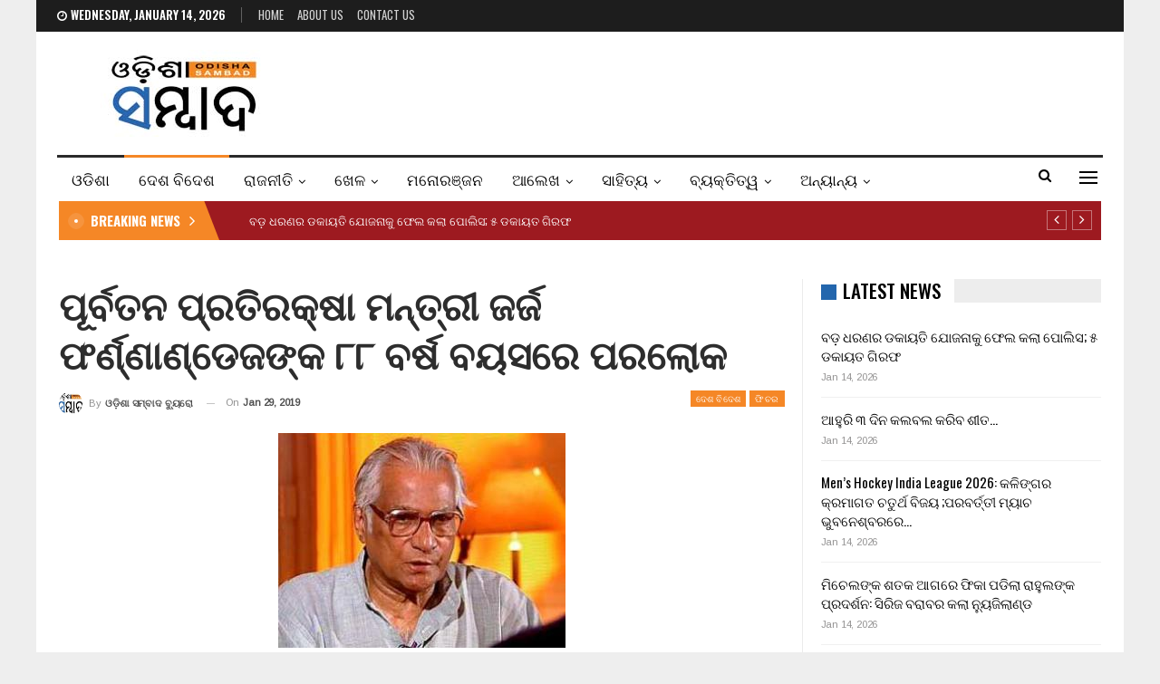

--- FILE ---
content_type: text/html; charset=UTF-8
request_url: https://odishasambad.in/former-defence-minister-george-fernandes-passes-away-at-88/
body_size: 23149
content:
	<!DOCTYPE html>
		<!--[if IE 8]>
	<html class="ie ie8" lang="en-US"> <![endif]-->
	<!--[if IE 9]>
	<html class="ie ie9" lang="en-US"> <![endif]-->
	<!--[if gt IE 9]><!-->
<html lang="en-US"> <!--<![endif]-->
	<head>
				<meta charset="UTF-8">
		<meta http-equiv="X-UA-Compatible" content="IE=edge">
		<meta name="viewport" content="width=device-width, initial-scale=1.0">
		<link rel="pingback" href="https://odishasambad.in/xmlrpc.php"/>

		<title>ପୂର୍ବତନ ପ୍ରତିରକ୍ଷା ମନ୍ତ୍ରୀ ଜର୍ଜ ଫର୍ଣ୍ଣାଣ୍ଡେଜଙ୍କ ୮୮ ବର୍ଷ ବୟସରେ ପରଲୋକ &#8211; Odisha Sambad</title>
<meta name='robots' content='max-image-preview:large' />
	<style>img:is([sizes="auto" i], [sizes^="auto," i]) { contain-intrinsic-size: 3000px 1500px }</style>
	
<!-- Better Open Graph, Schema.org & Twitter Integration -->
<meta property="og:locale" content="en_us"/>
<meta property="og:site_name" content="Odisha Sambad"/>
<meta property="og:url" content="https://odishasambad.in/former-defence-minister-george-fernandes-passes-away-at-88/"/>
<meta property="og:title" content="ପୂର୍ବତନ ପ୍ରତିରକ୍ଷା ମନ୍ତ୍ରୀ ଜର୍ଜ ଫର୍ଣ୍ଣାଣ୍ଡେଜଙ୍କ ୮୮ ବର୍ଷ ବୟସରେ ପରଲୋକ"/>
<meta property="og:image" content="https://odishasambad.in/wp-content/uploads/2019/01/George-Fernandez.jpg"/>
<meta property="article:section" content="ଫିଚର"/>
<meta property="og:description" content="ନୂଆଦିଲ୍ଲୀ: ବରିଷ୍ଠ ରାଜନେତା ତଥା ଭାରତର ପୂର୍ବତନ ପ୍ରତିରକ୍ଷା ମନ୍ତ୍ରୀ ଜର୍ଜ ଫର୍ଣ୍ଣାଣ୍ଡେଜଙ୍କ ୮୮ ବର୍ଷ ବୟସରେ ପରଲୋକ ହୋଇଯାଇଛି । ସେ ଅନେକ ବର୍ଷ ଧରି ଅସୁସ୍ଥତା ଯୋଗୁଁ ଶଯ୍ୟାଶାୟୀ ରହିଥିଲେ ।ସ୍ୱଗତଃ ଫର୍ଣ୍ଣାଣ୍ଡେଜ ୭୦ ଦଶକରୁ ସାମାଜିକ ଆନ୍ଦୋଳନ ସହିତ ଜଡ଼ିତ ରହି ଭାରତୀୟ ରାଜନୀତିରେ ନିଜର ପରା"/>
<meta property="og:type" content="article"/>
<meta name="twitter:card" content="summary"/>
<meta name="twitter:url" content="https://odishasambad.in/former-defence-minister-george-fernandes-passes-away-at-88/"/>
<meta name="twitter:title" content="ପୂର୍ବତନ ପ୍ରତିରକ୍ଷା ମନ୍ତ୍ରୀ ଜର୍ଜ ଫର୍ଣ୍ଣାଣ୍ଡେଜଙ୍କ ୮୮ ବର୍ଷ ବୟସରେ ପରଲୋକ"/>
<meta name="twitter:description" content="ନୂଆଦିଲ୍ଲୀ: ବରିଷ୍ଠ ରାଜନେତା ତଥା ଭାରତର ପୂର୍ବତନ ପ୍ରତିରକ୍ଷା ମନ୍ତ୍ରୀ ଜର୍ଜ ଫର୍ଣ୍ଣାଣ୍ଡେଜଙ୍କ ୮୮ ବର୍ଷ ବୟସରେ ପରଲୋକ ହୋଇଯାଇଛି । ସେ ଅନେକ ବର୍ଷ ଧରି ଅସୁସ୍ଥତା ଯୋଗୁଁ ଶଯ୍ୟାଶାୟୀ ରହିଥିଲେ ।ସ୍ୱଗତଃ ଫର୍ଣ୍ଣାଣ୍ଡେଜ ୭୦ ଦଶକରୁ ସାମାଜିକ ଆନ୍ଦୋଳନ ସହିତ ଜଡ଼ିତ ରହି ଭାରତୀୟ ରାଜନୀତିରେ ନିଜର ପରା"/>
<meta name="twitter:image" content="https://odishasambad.in/wp-content/uploads/2019/01/George-Fernandez.jpg"/>
<!-- / Better Open Graph, Schema.org & Twitter Integration. -->
<link rel='dns-prefetch' href='//fonts.googleapis.com' />
<link rel="alternate" type="application/rss+xml" title="Odisha Sambad &raquo; Feed" href="https://odishasambad.in/feed/" />
<link rel="alternate" type="application/rss+xml" title="Odisha Sambad &raquo; Comments Feed" href="https://odishasambad.in/comments/feed/" />
<script type="text/javascript">
/* <![CDATA[ */
window._wpemojiSettings = {"baseUrl":"https:\/\/s.w.org\/images\/core\/emoji\/15.0.3\/72x72\/","ext":".png","svgUrl":"https:\/\/s.w.org\/images\/core\/emoji\/15.0.3\/svg\/","svgExt":".svg","source":{"concatemoji":"https:\/\/odishasambad.in\/wp-includes\/js\/wp-emoji-release.min.js?ver=6.7.1"}};
/*! This file is auto-generated */
!function(i,n){var o,s,e;function c(e){try{var t={supportTests:e,timestamp:(new Date).valueOf()};sessionStorage.setItem(o,JSON.stringify(t))}catch(e){}}function p(e,t,n){e.clearRect(0,0,e.canvas.width,e.canvas.height),e.fillText(t,0,0);var t=new Uint32Array(e.getImageData(0,0,e.canvas.width,e.canvas.height).data),r=(e.clearRect(0,0,e.canvas.width,e.canvas.height),e.fillText(n,0,0),new Uint32Array(e.getImageData(0,0,e.canvas.width,e.canvas.height).data));return t.every(function(e,t){return e===r[t]})}function u(e,t,n){switch(t){case"flag":return n(e,"\ud83c\udff3\ufe0f\u200d\u26a7\ufe0f","\ud83c\udff3\ufe0f\u200b\u26a7\ufe0f")?!1:!n(e,"\ud83c\uddfa\ud83c\uddf3","\ud83c\uddfa\u200b\ud83c\uddf3")&&!n(e,"\ud83c\udff4\udb40\udc67\udb40\udc62\udb40\udc65\udb40\udc6e\udb40\udc67\udb40\udc7f","\ud83c\udff4\u200b\udb40\udc67\u200b\udb40\udc62\u200b\udb40\udc65\u200b\udb40\udc6e\u200b\udb40\udc67\u200b\udb40\udc7f");case"emoji":return!n(e,"\ud83d\udc26\u200d\u2b1b","\ud83d\udc26\u200b\u2b1b")}return!1}function f(e,t,n){var r="undefined"!=typeof WorkerGlobalScope&&self instanceof WorkerGlobalScope?new OffscreenCanvas(300,150):i.createElement("canvas"),a=r.getContext("2d",{willReadFrequently:!0}),o=(a.textBaseline="top",a.font="600 32px Arial",{});return e.forEach(function(e){o[e]=t(a,e,n)}),o}function t(e){var t=i.createElement("script");t.src=e,t.defer=!0,i.head.appendChild(t)}"undefined"!=typeof Promise&&(o="wpEmojiSettingsSupports",s=["flag","emoji"],n.supports={everything:!0,everythingExceptFlag:!0},e=new Promise(function(e){i.addEventListener("DOMContentLoaded",e,{once:!0})}),new Promise(function(t){var n=function(){try{var e=JSON.parse(sessionStorage.getItem(o));if("object"==typeof e&&"number"==typeof e.timestamp&&(new Date).valueOf()<e.timestamp+604800&&"object"==typeof e.supportTests)return e.supportTests}catch(e){}return null}();if(!n){if("undefined"!=typeof Worker&&"undefined"!=typeof OffscreenCanvas&&"undefined"!=typeof URL&&URL.createObjectURL&&"undefined"!=typeof Blob)try{var e="postMessage("+f.toString()+"("+[JSON.stringify(s),u.toString(),p.toString()].join(",")+"));",r=new Blob([e],{type:"text/javascript"}),a=new Worker(URL.createObjectURL(r),{name:"wpTestEmojiSupports"});return void(a.onmessage=function(e){c(n=e.data),a.terminate(),t(n)})}catch(e){}c(n=f(s,u,p))}t(n)}).then(function(e){for(var t in e)n.supports[t]=e[t],n.supports.everything=n.supports.everything&&n.supports[t],"flag"!==t&&(n.supports.everythingExceptFlag=n.supports.everythingExceptFlag&&n.supports[t]);n.supports.everythingExceptFlag=n.supports.everythingExceptFlag&&!n.supports.flag,n.DOMReady=!1,n.readyCallback=function(){n.DOMReady=!0}}).then(function(){return e}).then(function(){var e;n.supports.everything||(n.readyCallback(),(e=n.source||{}).concatemoji?t(e.concatemoji):e.wpemoji&&e.twemoji&&(t(e.twemoji),t(e.wpemoji)))}))}((window,document),window._wpemojiSettings);
/* ]]> */
</script>
<style id='wp-emoji-styles-inline-css' type='text/css'>

	img.wp-smiley, img.emoji {
		display: inline !important;
		border: none !important;
		box-shadow: none !important;
		height: 1em !important;
		width: 1em !important;
		margin: 0 0.07em !important;
		vertical-align: -0.1em !important;
		background: none !important;
		padding: 0 !important;
	}
</style>
<link rel='stylesheet' id='wp-block-library-css' href='https://odishasambad.in/wp-includes/css/dist/block-library/style.min.css?ver=6.7.1' type='text/css' media='all' />
<style id='classic-theme-styles-inline-css' type='text/css'>
/*! This file is auto-generated */
.wp-block-button__link{color:#fff;background-color:#32373c;border-radius:9999px;box-shadow:none;text-decoration:none;padding:calc(.667em + 2px) calc(1.333em + 2px);font-size:1.125em}.wp-block-file__button{background:#32373c;color:#fff;text-decoration:none}
</style>
<style id='global-styles-inline-css' type='text/css'>
:root{--wp--preset--aspect-ratio--square: 1;--wp--preset--aspect-ratio--4-3: 4/3;--wp--preset--aspect-ratio--3-4: 3/4;--wp--preset--aspect-ratio--3-2: 3/2;--wp--preset--aspect-ratio--2-3: 2/3;--wp--preset--aspect-ratio--16-9: 16/9;--wp--preset--aspect-ratio--9-16: 9/16;--wp--preset--color--black: #000000;--wp--preset--color--cyan-bluish-gray: #abb8c3;--wp--preset--color--white: #ffffff;--wp--preset--color--pale-pink: #f78da7;--wp--preset--color--vivid-red: #cf2e2e;--wp--preset--color--luminous-vivid-orange: #ff6900;--wp--preset--color--luminous-vivid-amber: #fcb900;--wp--preset--color--light-green-cyan: #7bdcb5;--wp--preset--color--vivid-green-cyan: #00d084;--wp--preset--color--pale-cyan-blue: #8ed1fc;--wp--preset--color--vivid-cyan-blue: #0693e3;--wp--preset--color--vivid-purple: #9b51e0;--wp--preset--gradient--vivid-cyan-blue-to-vivid-purple: linear-gradient(135deg,rgba(6,147,227,1) 0%,rgb(155,81,224) 100%);--wp--preset--gradient--light-green-cyan-to-vivid-green-cyan: linear-gradient(135deg,rgb(122,220,180) 0%,rgb(0,208,130) 100%);--wp--preset--gradient--luminous-vivid-amber-to-luminous-vivid-orange: linear-gradient(135deg,rgba(252,185,0,1) 0%,rgba(255,105,0,1) 100%);--wp--preset--gradient--luminous-vivid-orange-to-vivid-red: linear-gradient(135deg,rgba(255,105,0,1) 0%,rgb(207,46,46) 100%);--wp--preset--gradient--very-light-gray-to-cyan-bluish-gray: linear-gradient(135deg,rgb(238,238,238) 0%,rgb(169,184,195) 100%);--wp--preset--gradient--cool-to-warm-spectrum: linear-gradient(135deg,rgb(74,234,220) 0%,rgb(151,120,209) 20%,rgb(207,42,186) 40%,rgb(238,44,130) 60%,rgb(251,105,98) 80%,rgb(254,248,76) 100%);--wp--preset--gradient--blush-light-purple: linear-gradient(135deg,rgb(255,206,236) 0%,rgb(152,150,240) 100%);--wp--preset--gradient--blush-bordeaux: linear-gradient(135deg,rgb(254,205,165) 0%,rgb(254,45,45) 50%,rgb(107,0,62) 100%);--wp--preset--gradient--luminous-dusk: linear-gradient(135deg,rgb(255,203,112) 0%,rgb(199,81,192) 50%,rgb(65,88,208) 100%);--wp--preset--gradient--pale-ocean: linear-gradient(135deg,rgb(255,245,203) 0%,rgb(182,227,212) 50%,rgb(51,167,181) 100%);--wp--preset--gradient--electric-grass: linear-gradient(135deg,rgb(202,248,128) 0%,rgb(113,206,126) 100%);--wp--preset--gradient--midnight: linear-gradient(135deg,rgb(2,3,129) 0%,rgb(40,116,252) 100%);--wp--preset--font-size--small: 13px;--wp--preset--font-size--medium: 20px;--wp--preset--font-size--large: 36px;--wp--preset--font-size--x-large: 42px;--wp--preset--spacing--20: 0.44rem;--wp--preset--spacing--30: 0.67rem;--wp--preset--spacing--40: 1rem;--wp--preset--spacing--50: 1.5rem;--wp--preset--spacing--60: 2.25rem;--wp--preset--spacing--70: 3.38rem;--wp--preset--spacing--80: 5.06rem;--wp--preset--shadow--natural: 6px 6px 9px rgba(0, 0, 0, 0.2);--wp--preset--shadow--deep: 12px 12px 50px rgba(0, 0, 0, 0.4);--wp--preset--shadow--sharp: 6px 6px 0px rgba(0, 0, 0, 0.2);--wp--preset--shadow--outlined: 6px 6px 0px -3px rgba(255, 255, 255, 1), 6px 6px rgba(0, 0, 0, 1);--wp--preset--shadow--crisp: 6px 6px 0px rgba(0, 0, 0, 1);}:where(.is-layout-flex){gap: 0.5em;}:where(.is-layout-grid){gap: 0.5em;}body .is-layout-flex{display: flex;}.is-layout-flex{flex-wrap: wrap;align-items: center;}.is-layout-flex > :is(*, div){margin: 0;}body .is-layout-grid{display: grid;}.is-layout-grid > :is(*, div){margin: 0;}:where(.wp-block-columns.is-layout-flex){gap: 2em;}:where(.wp-block-columns.is-layout-grid){gap: 2em;}:where(.wp-block-post-template.is-layout-flex){gap: 1.25em;}:where(.wp-block-post-template.is-layout-grid){gap: 1.25em;}.has-black-color{color: var(--wp--preset--color--black) !important;}.has-cyan-bluish-gray-color{color: var(--wp--preset--color--cyan-bluish-gray) !important;}.has-white-color{color: var(--wp--preset--color--white) !important;}.has-pale-pink-color{color: var(--wp--preset--color--pale-pink) !important;}.has-vivid-red-color{color: var(--wp--preset--color--vivid-red) !important;}.has-luminous-vivid-orange-color{color: var(--wp--preset--color--luminous-vivid-orange) !important;}.has-luminous-vivid-amber-color{color: var(--wp--preset--color--luminous-vivid-amber) !important;}.has-light-green-cyan-color{color: var(--wp--preset--color--light-green-cyan) !important;}.has-vivid-green-cyan-color{color: var(--wp--preset--color--vivid-green-cyan) !important;}.has-pale-cyan-blue-color{color: var(--wp--preset--color--pale-cyan-blue) !important;}.has-vivid-cyan-blue-color{color: var(--wp--preset--color--vivid-cyan-blue) !important;}.has-vivid-purple-color{color: var(--wp--preset--color--vivid-purple) !important;}.has-black-background-color{background-color: var(--wp--preset--color--black) !important;}.has-cyan-bluish-gray-background-color{background-color: var(--wp--preset--color--cyan-bluish-gray) !important;}.has-white-background-color{background-color: var(--wp--preset--color--white) !important;}.has-pale-pink-background-color{background-color: var(--wp--preset--color--pale-pink) !important;}.has-vivid-red-background-color{background-color: var(--wp--preset--color--vivid-red) !important;}.has-luminous-vivid-orange-background-color{background-color: var(--wp--preset--color--luminous-vivid-orange) !important;}.has-luminous-vivid-amber-background-color{background-color: var(--wp--preset--color--luminous-vivid-amber) !important;}.has-light-green-cyan-background-color{background-color: var(--wp--preset--color--light-green-cyan) !important;}.has-vivid-green-cyan-background-color{background-color: var(--wp--preset--color--vivid-green-cyan) !important;}.has-pale-cyan-blue-background-color{background-color: var(--wp--preset--color--pale-cyan-blue) !important;}.has-vivid-cyan-blue-background-color{background-color: var(--wp--preset--color--vivid-cyan-blue) !important;}.has-vivid-purple-background-color{background-color: var(--wp--preset--color--vivid-purple) !important;}.has-black-border-color{border-color: var(--wp--preset--color--black) !important;}.has-cyan-bluish-gray-border-color{border-color: var(--wp--preset--color--cyan-bluish-gray) !important;}.has-white-border-color{border-color: var(--wp--preset--color--white) !important;}.has-pale-pink-border-color{border-color: var(--wp--preset--color--pale-pink) !important;}.has-vivid-red-border-color{border-color: var(--wp--preset--color--vivid-red) !important;}.has-luminous-vivid-orange-border-color{border-color: var(--wp--preset--color--luminous-vivid-orange) !important;}.has-luminous-vivid-amber-border-color{border-color: var(--wp--preset--color--luminous-vivid-amber) !important;}.has-light-green-cyan-border-color{border-color: var(--wp--preset--color--light-green-cyan) !important;}.has-vivid-green-cyan-border-color{border-color: var(--wp--preset--color--vivid-green-cyan) !important;}.has-pale-cyan-blue-border-color{border-color: var(--wp--preset--color--pale-cyan-blue) !important;}.has-vivid-cyan-blue-border-color{border-color: var(--wp--preset--color--vivid-cyan-blue) !important;}.has-vivid-purple-border-color{border-color: var(--wp--preset--color--vivid-purple) !important;}.has-vivid-cyan-blue-to-vivid-purple-gradient-background{background: var(--wp--preset--gradient--vivid-cyan-blue-to-vivid-purple) !important;}.has-light-green-cyan-to-vivid-green-cyan-gradient-background{background: var(--wp--preset--gradient--light-green-cyan-to-vivid-green-cyan) !important;}.has-luminous-vivid-amber-to-luminous-vivid-orange-gradient-background{background: var(--wp--preset--gradient--luminous-vivid-amber-to-luminous-vivid-orange) !important;}.has-luminous-vivid-orange-to-vivid-red-gradient-background{background: var(--wp--preset--gradient--luminous-vivid-orange-to-vivid-red) !important;}.has-very-light-gray-to-cyan-bluish-gray-gradient-background{background: var(--wp--preset--gradient--very-light-gray-to-cyan-bluish-gray) !important;}.has-cool-to-warm-spectrum-gradient-background{background: var(--wp--preset--gradient--cool-to-warm-spectrum) !important;}.has-blush-light-purple-gradient-background{background: var(--wp--preset--gradient--blush-light-purple) !important;}.has-blush-bordeaux-gradient-background{background: var(--wp--preset--gradient--blush-bordeaux) !important;}.has-luminous-dusk-gradient-background{background: var(--wp--preset--gradient--luminous-dusk) !important;}.has-pale-ocean-gradient-background{background: var(--wp--preset--gradient--pale-ocean) !important;}.has-electric-grass-gradient-background{background: var(--wp--preset--gradient--electric-grass) !important;}.has-midnight-gradient-background{background: var(--wp--preset--gradient--midnight) !important;}.has-small-font-size{font-size: var(--wp--preset--font-size--small) !important;}.has-medium-font-size{font-size: var(--wp--preset--font-size--medium) !important;}.has-large-font-size{font-size: var(--wp--preset--font-size--large) !important;}.has-x-large-font-size{font-size: var(--wp--preset--font-size--x-large) !important;}
:where(.wp-block-post-template.is-layout-flex){gap: 1.25em;}:where(.wp-block-post-template.is-layout-grid){gap: 1.25em;}
:where(.wp-block-columns.is-layout-flex){gap: 2em;}:where(.wp-block-columns.is-layout-grid){gap: 2em;}
:root :where(.wp-block-pullquote){font-size: 1.5em;line-height: 1.6;}
</style>
<link rel='stylesheet' id='better-framework-main-fonts-css' href='https://fonts.googleapis.com/css?family=Arimo:400%7COswald:500,700,400,600%7CRoboto:400,500,400italic%7CLato:400&#038;display=swap' type='text/css' media='all' />
<script type="text/javascript" src="https://odishasambad.in/wp-includes/js/jquery/jquery.min.js?ver=3.7.1" id="jquery-core-js" defer></script>
<script type="text/javascript" src="https://odishasambad.in/wp-includes/js/jquery/jquery-migrate.min.js?ver=3.4.1" id="jquery-migrate-js" defer></script>
<!--[if lt IE 9]>
<script type="text/javascript" src="https://odishasambad.in/wp-content/themes/publisher/includes/libs/better-framework/assets/js/html5shiv.min.js?ver=3.15.0" id="bf-html5shiv-js"></script>
<![endif]-->
<!--[if lt IE 9]>
<script type="text/javascript" src="https://odishasambad.in/wp-content/themes/publisher/includes/libs/better-framework/assets/js/respond.min.js?ver=3.15.0" id="bf-respond-js"></script>
<![endif]-->
<link rel="https://api.w.org/" href="https://odishasambad.in/wp-json/" /><link rel="alternate" title="JSON" type="application/json" href="https://odishasambad.in/wp-json/wp/v2/posts/13963" /><link rel="EditURI" type="application/rsd+xml" title="RSD" href="https://odishasambad.in/xmlrpc.php?rsd" />
<meta name="generator" content="WordPress 6.7.1" />
<link rel="canonical" href="https://odishasambad.in/former-defence-minister-george-fernandes-passes-away-at-88/" />
<link rel='shortlink' href='https://odishasambad.in/?p=13963' />
<link rel="alternate" title="oEmbed (JSON)" type="application/json+oembed" href="https://odishasambad.in/wp-json/oembed/1.0/embed?url=https%3A%2F%2Fodishasambad.in%2Fformer-defence-minister-george-fernandes-passes-away-at-88%2F" />
<link rel="alternate" title="oEmbed (XML)" type="text/xml+oembed" href="https://odishasambad.in/wp-json/oembed/1.0/embed?url=https%3A%2F%2Fodishasambad.in%2Fformer-defence-minister-george-fernandes-passes-away-at-88%2F&#038;format=xml" />
<!-- Global site tag (gtag.js) - Google Analytics -->
<script async src="https://www.googletagmanager.com/gtag/js?id=UA-121238287-1"></script>
<script>
  window.dataLayer = window.dataLayer || [];
  function gtag(){dataLayer.push(arguments);}
  gtag('js', new Date());

  gtag('config', 'UA-121238287-1');
</script>
<!-- afp header code starts here -->
<script type="text/javascript"> var adgh_p1="4868"; var adgh_p2=""; var adgh_p3="0";var adgHdSc=document.createElement("script"); document.head.appendChild(adgHdSc); adgHdSc.async=true; var adgHscParam="p1="+adgh_p1+"&p2="+adgh_p2+"&p3="+adgh_p3; adgHdSc.id="adg_pixel_header_script";adgHdSc.src="//adgebra.co.in/afph/afph.js?"+adgHscParam; </script>
<!-- afp header code ends here -->
<meta property="fb:pages" content="154028801335485" />
<!-- Begin comScore Tag -->
<script>
  var _comscore = _comscore || [];
  _comscore.push({ c1: "2", c2: "35902141" });
  (function() {
    var s = document.createElement("script"), el = document.getElementsByTagName("script")[0]; s.async = true;
    s.src = "https://sb.scorecardresearch.com/cs/35902141/beacon.js";
    el.parentNode.insertBefore(s, el);
  })();
</script>
<noscript>
  <img src="https://sb.scorecardresearch.com/p?c1=2&c2=35902141&cv=3.6.0&cj=1">
</noscript>
<!-- End comScore Tag -->
<script type="text/javascript">
  window._taboola = window._taboola || [];
  _taboola.push({article:'auto'});
  !function (e, f, u, i) {
    if (!document.getElementById(i)){
      e.async = 1;
      e.src = u;
      e.id = i;
      f.parentNode.insertBefore(e, f);
    }
  }(document.createElement('script'),
  document.getElementsByTagName('script')[0],
  '//cdn.taboola.com/libtrc/thefrontiermedia-odishasambad/loader.js',
  'tb_loader_script');
  if(window.performance && typeof window.performance.mark == 'function')
    {window.performance.mark('tbl_ic');}
</script>			<link rel="shortcut icon" href="https://odishasambad.in/wp-content/uploads/2022/04/os_favicon.jpg"><meta name="generator" content="Powered by WPBakery Page Builder - drag and drop page builder for WordPress."/>
<script type="application/ld+json">{
    "@context": "http://schema.org/",
    "@type": "Organization",
    "@id": "#organization",
    "logo": {
        "@type": "ImageObject",
        "url": "https://odishasambad.in/wp-content/uploads/2022/03/logomobileretina.jpg"
    },
    "url": "https://odishasambad.in/",
    "name": "Odisha Sambad",
    "description": "Latest Odisha News"
}</script>
<script type="application/ld+json">{
    "@context": "http://schema.org/",
    "@type": "WebSite",
    "name": "Odisha Sambad",
    "alternateName": "Latest Odisha News",
    "url": "https://odishasambad.in/"
}</script>
<script type="application/ld+json">{
    "@context": "http://schema.org/",
    "@type": "BlogPosting",
    "headline": "\u0b2a\u0b42\u0b30\u0b4d\u0b2c\u0b24\u0b28 \u0b2a\u0b4d\u0b30\u0b24\u0b3f\u0b30\u0b15\u0b4d\u0b37\u0b3e \u0b2e\u0b28\u0b4d\u0b24\u0b4d\u0b30\u0b40 \u0b1c\u0b30\u0b4d\u0b1c \u0b2b\u0b30\u0b4d\u0b23\u0b4d\u0b23\u0b3e\u0b23\u0b4d\u0b21\u0b47\u0b1c\u0b19\u0b4d\u0b15 \u0b6e\u0b6e \u0b2c\u0b30\u0b4d\u0b37 \u0b2c\u0b5f\u0b38\u0b30\u0b47 \u0b2a\u0b30\u0b32\u0b4b\u0b15",
    "description": "\u0b28\u0b42\u0b06\u0b26\u0b3f\u0b32\u0b4d\u0b32\u0b40: \u0b2c\u0b30\u0b3f\u0b37\u0b4d\u0b20 \u0b30\u0b3e\u0b1c\u0b28\u0b47\u0b24\u0b3e \u0b24\u0b25\u0b3e \u0b2d\u0b3e\u0b30\u0b24\u0b30 \u0b2a\u0b42\u0b30\u0b4d\u0b2c\u0b24\u0b28 \u0b2a\u0b4d\u0b30\u0b24\u0b3f\u0b30\u0b15\u0b4d\u0b37\u0b3e \u0b2e\u0b28\u0b4d\u0b24\u0b4d\u0b30\u0b40 \u0b1c\u0b30\u0b4d\u0b1c \u0b2b\u0b30\u0b4d\u0b23\u0b4d\u0b23\u0b3e\u0b23\u0b4d\u0b21\u0b47\u0b1c\u0b19\u0b4d\u0b15 \u0b6e\u0b6e \u0b2c\u0b30\u0b4d\u0b37 \u0b2c\u0b5f\u0b38\u0b30\u0b47 \u0b2a\u0b30\u0b32\u0b4b\u0b15 \u0b39\u0b4b\u0b07\u0b2f\u0b3e\u0b07\u0b1b\u0b3f \u0964 \u0b38\u0b47 \u0b05\u0b28\u0b47\u0b15 \u0b2c\u0b30\u0b4d\u0b37 \u0b27\u0b30\u0b3f \u0b05\u0b38\u0b41\u0b38\u0b4d\u0b25\u0b24\u0b3e \u0b2f\u0b4b\u0b17\u0b41\u0b01 \u0b36\u0b2f\u0b4d\u0b5f\u0b3e\u0b36\u0b3e\u0b5f\u0b40 \u0b30\u0b39\u0b3f\u0b25\u0b3f\u0b32\u0b47 \u0964\u0b38\u0b4d\u0b71\u0b17\u0b24\u0b03 \u0b2b\u0b30\u0b4d\u0b23\u0b4d\u0b23\u0b3e\u0b23\u0b4d\u0b21\u0b47\u0b1c \u0b6d\u0b66 \u0b26\u0b36\u0b15\u0b30\u0b41 \u0b38\u0b3e\u0b2e\u0b3e\u0b1c\u0b3f\u0b15 \u0b06\u0b28\u0b4d\u0b26\u0b4b\u0b33\u0b28 \u0b38\u0b39\u0b3f\u0b24 \u0b1c\u0b5c\u0b3f\u0b24 \u0b30\u0b39\u0b3f \u0b2d\u0b3e\u0b30\u0b24\u0b40\u0b5f \u0b30\u0b3e\u0b1c\u0b28\u0b40\u0b24\u0b3f\u0b30\u0b47 \u0b28\u0b3f\u0b1c\u0b30 \u0b2a\u0b30\u0b3e",
    "datePublished": "2019-01-29",
    "dateModified": "2019-01-29",
    "author": {
        "@type": "Person",
        "@id": "#person-",
        "name": "\u0b13\u0b21\u0b3c\u0b3f\u0b36\u0b3e \u0b38\u0b2e\u0b4d\u0b2c\u0b3e\u0b26 \u0b2c\u0b4d\u0b5f\u0b41\u0b30\u0b4b"
    },
    "image": "https://odishasambad.in/wp-content/uploads/2019/01/George-Fernandez.jpg",
    "interactionStatistic": [
        {
            "@type": "InteractionCounter",
            "interactionType": "http://schema.org/CommentAction",
            "userInteractionCount": "0"
        }
    ],
    "publisher": {
        "@id": "#organization"
    },
    "mainEntityOfPage": "https://odishasambad.in/former-defence-minister-george-fernandes-passes-away-at-88/"
}</script>
<link data-minify="1" rel='stylesheet' id='bf-minifed-css-1' href='https://odishasambad.in/wp-content/cache/min/1/wp-content/bs-booster-cache/bc4aec0f326755f330479a181b8c900f.css?ver=1743434224' type='text/css' media='all' />
<link data-minify="1" rel='stylesheet' id='7.11.0-1768414093' href='https://odishasambad.in/wp-content/cache/min/1/wp-content/bs-booster-cache/8ceb2a8e7fb098e791f6cd15755798a3.css?ver=1768414093' type='text/css' media='all' />
<noscript><style> .wpb_animate_when_almost_visible { opacity: 1; }</style></noscript>	</head>

<body class="post-template-default single single-post postid-13963 single-format-standard bs-theme bs-publisher bs-publisher-news-board active-light-box ltr close-rh page-layout-2-col page-layout-2-col-right boxed active-sticky-sidebar main-menu-sticky-smart main-menu-boxed active-ajax-search single-prim-cat-9 single-cat-9 single-cat-23  wpb-js-composer js-comp-ver-6.7.0 vc_responsive bs-ll-a" dir="ltr">
<div class="off-canvas-overlay"></div>
<div class="off-canvas-container left skin-white">
	<div class="off-canvas-inner">
		<span class="canvas-close"><i></i></span>
					<div class="off-canvas-header">
									<div class="logo">

						<a href="https://odishasambad.in/">
							<img src="https://odishasambad.in/wp-content/uploads/2022/03/logomobileretina-1.jpg"
							     alt="Odisha Sambad">
						</a>
					</div>
									<div class="site-description">Latest Odisha News</div>
			</div>
						<div class="off-canvas-search">
				<form role="search" method="get" action="https://odishasambad.in">
					<input type="text" name="s" value=""
					       placeholder="Search...">
					<i class="fa fa-search"></i>
				</form>
			</div>
						<div class="off-canvas-menu">
				<div class="off-canvas-menu-fallback"></div>
			</div>
						<div class="off_canvas_footer">
				<div class="off_canvas_footer-info entry-content">
									</div>
			</div>
				</div>
</div>
		<div class="main-wrap content-main-wrap">
			<header id="header" class="site-header header-style-2 boxed" itemscope="itemscope" itemtype="https://schema.org/WPHeader">

		<section class="topbar topbar-style-1 hidden-xs hidden-xs">
	<div class="content-wrap">
		<div class="container">
			<div class="topbar-inner clearfix">

				
				<div class="section-menu">
						<div id="menu-top" class="menu top-menu-wrapper" role="navigation" itemscope="itemscope" itemtype="https://schema.org/SiteNavigationElement">
		<nav class="top-menu-container">

			<ul id="top-navigation" class="top-menu menu clearfix bsm-pure">
									<li id="topbar-date" class="menu-item menu-item-date">
					<span
						class="topbar-date">Wednesday, January 14, 2026</span>
					</li>
					<li id="menu-item-224969" class="menu-item menu-item-type-custom menu-item-object-custom menu-item-home better-anim-fade menu-item-224969"><a href="https://odishasambad.in/">Home</a></li>
<li id="menu-item-379893" class="menu-item menu-item-type-post_type menu-item-object-page better-anim-fade menu-item-379893"><a href="https://odishasambad.in/about-us/">About Us</a></li>
<li id="menu-item-224967" class="menu-item menu-item-type-post_type menu-item-object-page better-anim-fade menu-item-224967"><a href="https://odishasambad.in/contact-us/">Contact Us</a></li>
			</ul>

		</nav>
	</div>
				</div>
			</div>
		</div>
	</div>
</section>
		<div class="header-inner">
			<div class="content-wrap">
				<div class="container">
					<div class="row">
						<div class="row-height">
							<div class="logo-col col-xs-12">
								<div class="col-inside">
									<div id="site-branding" class="site-branding">
	<p  id="site-title" class="logo h1 img-logo">
	<a href="https://odishasambad.in/" itemprop="url" rel="home">
					<img id="site-logo" src="https://odishasambad.in/wp-content/uploads/2022/03/logomobileretina.jpg"
			     alt="Publisher"  data-bsrjs="https://odishasambad.in/wp-content/uploads/2022/03/logomobileretina.jpg"  />

			<span class="site-title">Publisher - Latest Odisha News</span>
				</a>
</p>
</div><!-- .site-branding -->
								</div>
							</div>
													</div>
					</div>
				</div>
			</div>
		</div>

		<div id="menu-main" class="menu main-menu-wrapper show-search-item show-off-canvas menu-actions-btn-width-2" role="navigation" itemscope="itemscope" itemtype="https://schema.org/SiteNavigationElement">
	<div class="main-menu-inner">
		<div class="content-wrap">
			<div class="container">

				<nav class="main-menu-container">
					<ul id="main-navigation" class="main-menu menu bsm-pure clearfix">
						<li id="menu-item-887" class="menu-item menu-item-type-taxonomy menu-item-object-category menu-term-2 better-anim-fade menu-item-887"><a href="https://odishasambad.in/category/odisha/">ଓଡିଶା</a></li>
<li id="menu-item-893" class="menu-item menu-item-type-taxonomy menu-item-object-category current-post-ancestor current-menu-parent current-post-parent menu-term-9 better-anim-fade menu-item-893"><a href="https://odishasambad.in/category/desh-videsh/">ଦେଶ ବିଦେଶ</a></li>
<li id="menu-item-17021" class="menu-item menu-item-type-taxonomy menu-item-object-category menu-item-has-children menu-term-169 better-anim-fade menu-item-17021"><a href="https://odishasambad.in/category/rajaniti/">ରାଜନୀତି</a>
<ul class="sub-menu">
	<li id="menu-item-21540" class="menu-item menu-item-type-taxonomy menu-item-object-category menu-item-has-children menu-term-631 better-anim-fade menu-item-21540"><a href="https://odishasambad.in/category/rajaniti/election-2019/">ଜନାଦେଶ ୨୦୧୯</a>
	<ul class="sub-menu">
		<li id="menu-item-21542" class="menu-item menu-item-type-taxonomy menu-item-object-category menu-term-632 better-anim-fade menu-item-21542"><a href="https://odishasambad.in/category/rajaniti/election-2019/loksabha-odisha/">ଲୋକସଭା (ଓଡ଼ିଶା)</a></li>
		<li id="menu-item-21541" class="menu-item menu-item-type-taxonomy menu-item-object-category menu-term-633 better-anim-fade menu-item-21541"><a href="https://odishasambad.in/category/rajaniti/election-2019/vidhansabha-odisha/">ବିଧାନସଭା (ଓଡ଼ିଶା)</a></li>
	</ul>
</li>
</ul>
</li>
<li id="menu-item-888" class="menu-item menu-item-type-taxonomy menu-item-object-category menu-item-has-children menu-term-3 better-anim-fade menu-item-888"><a href="https://odishasambad.in/category/khela/">ଖେଳ</a>
<ul class="sub-menu">
	<li id="menu-item-393122" class="menu-item menu-item-type-custom menu-item-object-custom better-anim-fade menu-item-393122"><a href="https://odishasambad.in/category/olympics/">ଅଲିମ୍ପିକସ୍</a></li>
</ul>
</li>
<li id="menu-item-886" class="menu-item menu-item-type-taxonomy menu-item-object-category menu-term-5 better-anim-fade menu-item-886"><a href="https://odishasambad.in/category/manoranjan/">ମନୋରଞ୍ଜନ</a></li>
<li id="menu-item-885" class="menu-item menu-item-type-taxonomy menu-item-object-category menu-item-has-children menu-term-6 better-anim-fade menu-item-885"><a href="https://odishasambad.in/category/alekha/">ଆଲେଖ</a>
<ul class="sub-menu">
	<li id="menu-item-35658" class="menu-item menu-item-type-taxonomy menu-item-object-category menu-term-2102 better-anim-fade menu-item-35658"><a href="https://odishasambad.in/category/alekha/gandhi-katha/">ଗାନ୍ଧୀ ଗାଥା</a></li>
	<li id="menu-item-35208" class="menu-item menu-item-type-taxonomy menu-item-object-category menu-term-2051 better-anim-fade menu-item-35208"><a href="https://odishasambad.in/category/alekha/akada-eka-desha/">ଏକଦା ଏକ ଦେଶ</a></li>
	<li id="menu-item-23749" class="menu-item menu-item-type-taxonomy menu-item-object-category menu-term-845 better-anim-fade menu-item-23749"><a href="https://odishasambad.in/category/alekha/mishra-raga/">ମିଶ୍ରରାଗ</a></li>
	<li id="menu-item-21428" class="menu-item menu-item-type-taxonomy menu-item-object-category menu-term-621 better-anim-fade menu-item-21428"><a href="https://odishasambad.in/category/alekha/politics-folitics/">ପଲିଟିକସ ଫଲିଟିକସ</a></li>
	<li id="menu-item-35209" class="menu-item menu-item-type-taxonomy menu-item-object-category menu-term-1909 better-anim-fade menu-item-35209"><a href="https://odishasambad.in/category/alekha/gita-pachhara-gapa/">ଗୀତ ପଛର ଗପ</a></li>
	<li id="menu-item-35210" class="menu-item menu-item-type-taxonomy menu-item-object-category menu-term-1950 better-anim-fade menu-item-35210"><a href="https://odishasambad.in/category/alekha/samaya-ra-swara/">ସମୟର ସ୍ୱର</a></li>
	<li id="menu-item-21786" class="menu-item menu-item-type-taxonomy menu-item-object-category menu-term-661 better-anim-fade menu-item-21786"><a href="https://odishasambad.in/category/kathatie-kahun/">କଥାଟିଏ କହୁଁ</a></li>
	<li id="menu-item-21429" class="menu-item menu-item-type-taxonomy menu-item-object-category menu-term-478 better-anim-fade menu-item-21429"><a href="https://odishasambad.in/category/alekha/jaba-kacha/">ଯବକାଚ</a></li>
	<li id="menu-item-153350" class="menu-item menu-item-type-taxonomy menu-item-object-category menu-term-21077 better-anim-fade menu-item-153350"><a href="https://odishasambad.in/category/alekha/chhaya-lipi/">ଛାୟାଲିପି</a></li>
</ul>
</li>
<li id="menu-item-17019" class="menu-item menu-item-type-taxonomy menu-item-object-category menu-item-has-children menu-term-134 better-anim-fade menu-item-17019"><a href="https://odishasambad.in/category/sahitya/">ସାହିତ୍ୟ</a>
<ul class="sub-menu">
	<li id="menu-item-35880" class="menu-item menu-item-type-taxonomy menu-item-object-category menu-item-has-children menu-term-2122 better-anim-fade menu-item-35880"><a href="https://odishasambad.in/category/sahitya/dharabahika-upanyash/">ଧାରାବାହିକ ଉପନ୍ୟାସ</a>
	<ul class="sub-menu">
		<li id="menu-item-35881" class="menu-item menu-item-type-taxonomy menu-item-object-category menu-term-2123 better-anim-fade menu-item-35881"><a href="https://odishasambad.in/category/kukura-kahani-mrunal/">କୁକୁର କାହାଣୀ : ମୃଣାଳ</a></li>
	</ul>
</li>
	<li id="menu-item-17216" class="menu-item menu-item-type-taxonomy menu-item-object-category menu-term-191 better-anim-fade menu-item-17216"><a href="https://odishasambad.in/category/sahitya/kabita/">କବିତା</a></li>
	<li id="menu-item-17217" class="menu-item menu-item-type-taxonomy menu-item-object-category menu-term-171 better-anim-fade menu-item-17217"><a href="https://odishasambad.in/category/sahitya/galpa/">ଗଳ୍ପ</a></li>
	<li id="menu-item-17218" class="menu-item menu-item-type-taxonomy menu-item-object-category menu-term-192 better-anim-fade menu-item-17218"><a href="https://odishasambad.in/category/sahitya/alapa/">ଆଳାପ</a></li>
	<li id="menu-item-24737" class="menu-item menu-item-type-taxonomy menu-item-object-category menu-term-956 better-anim-fade menu-item-24737"><a href="https://odishasambad.in/category/sahitya/gadya/">ଗଦ୍ୟ</a></li>
	<li id="menu-item-22102" class="menu-item menu-item-type-taxonomy menu-item-object-category menu-term-698 better-anim-fade menu-item-22102"><a href="https://odishasambad.in/category/sahitya/bhala-lagithiba-bahi/">ଭଲଲାଗିଥିବା ବହି</a></li>
	<li id="menu-item-17222" class="menu-item menu-item-type-taxonomy menu-item-object-category menu-term-194 better-anim-fade menu-item-17222"><a href="https://odishasambad.in/category/sahitya/nabapratibha/">ନବପ୍ରତିଭା</a></li>
	<li id="menu-item-24287" class="menu-item menu-item-type-taxonomy menu-item-object-category menu-term-906 better-anim-fade menu-item-24287"><a href="https://odishasambad.in/category/sahitya/samrutilipi/">ସ୍ମୃତିଲିପି</a></li>
	<li id="menu-item-17223" class="menu-item menu-item-type-taxonomy menu-item-object-category menu-term-193 better-anim-fade menu-item-17223"><a href="https://odishasambad.in/category/sahitya/sahitya-sambad/">ସାହିତ୍ୟ ସମ୍ବାଦ</a></li>
</ul>
</li>
<li id="menu-item-19060" class="menu-item menu-item-type-taxonomy menu-item-object-category menu-item-has-children menu-term-378 better-anim-fade menu-item-19060"><a href="https://odishasambad.in/category/byaktitwa/">ବ୍ୟକ୍ତିତ୍ୱ</a>
<ul class="sub-menu">
	<li id="menu-item-19091" class="menu-item menu-item-type-taxonomy menu-item-object-category menu-term-382 better-anim-fade menu-item-19091"><a href="https://odishasambad.in/category/byaktitwa/rajaneta/">ରାଜନେତା</a></li>
	<li id="menu-item-19092" class="menu-item menu-item-type-taxonomy menu-item-object-category menu-term-381 better-anim-fade menu-item-19092"><a href="https://odishasambad.in/category/byaktitwa/samajasebi/">ସମାଜସେବୀ</a></li>
	<li id="menu-item-19095" class="menu-item menu-item-type-taxonomy menu-item-object-category menu-term-383 better-anim-fade menu-item-19095"><a href="https://odishasambad.in/category/byaktitwa/lekhaka/">ଲେଖକ</a></li>
</ul>
</li>
<li id="menu-item-2769" class="menu-item menu-item-type-taxonomy menu-item-object-category menu-item-has-children menu-term-28 better-anim-fade menu-item-2769"><a href="https://odishasambad.in/category/anyanya/">ଅନ୍ୟାନ୍ୟ</a>
<ul class="sub-menu">
	<li id="menu-item-2770" class="menu-item menu-item-type-taxonomy menu-item-object-category menu-term-27 better-anim-fade menu-item-2770"><a href="https://odishasambad.in/category/anyanya/kala-sanskruti/">କଳା ସଂସ୍କୃତି</a></li>
	<li id="menu-item-2771" class="menu-item menu-item-type-taxonomy menu-item-object-category menu-item-has-children menu-term-26 better-anim-fade menu-item-2771"><a href="https://odishasambad.in/category/anyanya/dharma-o-parampara/">ଧର୍ମ ଓ ପରମ୍ପରା</a>
	<ul class="sub-menu">
		<li id="menu-item-23880" class="menu-item menu-item-type-taxonomy menu-item-object-category menu-term-856 better-anim-fade menu-item-23880"><a href="https://odishasambad.in/category/anyanya/dharma-o-parampara/ratha-patha-jagannath/">ରଥ ପଥ ଜଗନ୍ନାଥ</a></li>
	</ul>
</li>
	<li id="menu-item-2764" class="menu-item menu-item-type-taxonomy menu-item-object-category menu-item-has-children menu-term-4 better-anim-fade menu-item-2764"><a href="https://odishasambad.in/category/jeevansaili/">ଜୀବନଶୈଳୀ</a>
	<ul class="sub-menu">
		<li id="menu-item-2767" class="menu-item menu-item-type-taxonomy menu-item-object-category menu-term-11 better-anim-fade menu-item-2767"><a href="https://odishasambad.in/category/jeevansaili/swasthya/">ସ୍ୱାସ୍ଥ୍ୟ</a></li>
		<li id="menu-item-22138" class="menu-item menu-item-type-taxonomy menu-item-object-category menu-term-709 better-anim-fade menu-item-22138"><a href="https://odishasambad.in/category/randhabadha/">ରନ୍ଧାବଢ଼ା</a></li>
		<li id="menu-item-2766" class="menu-item menu-item-type-taxonomy menu-item-object-category menu-term-10 better-anim-fade menu-item-2766"><a href="https://odishasambad.in/category/jeevansaili/fashion/">ଫ୍ୟାସନ</a></li>
	</ul>
</li>
	<li id="menu-item-21678" class="menu-item menu-item-type-taxonomy menu-item-object-category menu-term-642 better-anim-fade menu-item-21678"><a href="https://odishasambad.in/category/anyanya/rahasya/">ରହସ୍ୟ</a></li>
	<li id="menu-item-21722" class="menu-item menu-item-type-taxonomy menu-item-object-category menu-term-647 better-anim-fade menu-item-21722"><a href="https://odishasambad.in/category/photo-speaks/">କଥାକୁହା ଫଟୋ</a></li>
	<li id="menu-item-2768" class="menu-item menu-item-type-taxonomy menu-item-object-category menu-term-24 better-anim-fade menu-item-2768"><a href="https://odishasambad.in/category/anyanya/paryatan/">ପର୍ଯ୍ୟଟନ</a></li>
	<li id="menu-item-892" class="menu-item menu-item-type-taxonomy menu-item-object-category menu-term-8 better-anim-fade menu-item-892"><a href="https://odishasambad.in/category/banijya/">ବାଣିଜ୍ୟ</a></li>
	<li id="menu-item-17022" class="menu-item menu-item-type-taxonomy menu-item-object-category menu-term-170 better-anim-fade menu-item-17022"><a href="https://odishasambad.in/category/aparadha/">ଅପରାଧ</a></li>
	<li id="menu-item-21721" class="menu-item menu-item-type-taxonomy menu-item-object-category menu-term-646 better-anim-fade menu-item-21721"><a href="https://odishasambad.in/category/panipaga/">ପାଣିପାଗ</a></li>
</ul>
</li>
					</ul><!-- #main-navigation -->
											<div class="menu-action-buttons width-2">
															<div class="off-canvas-menu-icon-container off-icon-left">
									<div class="off-canvas-menu-icon">
										<div class="off-canvas-menu-icon-el"></div>
									</div>
								</div>
																<div class="search-container close">
									<span class="search-handler"><i class="fa fa-search"></i></span>

									<div class="search-box clearfix">
										<form role="search" method="get" class="search-form clearfix" action="https://odishasambad.in">
	<input type="search" class="search-field"
	       placeholder="Search..."
	       value="" name="s"
	       title="Search for:"
	       autocomplete="off">
	<input type="submit" class="search-submit" value="Search">
</form><!-- .search-form -->
									</div>
								</div>
														</div>
										</nav><!-- .main-menu-container -->

			</div>
		</div>
	</div>
</div><!-- .menu -->
	</header><!-- .header -->
	<div class="rh-header clearfix light deferred-block-exclude">
		<div class="rh-container clearfix">

			<div class="menu-container close">
				<span class="menu-handler"><span class="lines"></span></span>
			</div><!-- .menu-container -->

			<div class="logo-container rh-img-logo">
				<a href="https://odishasambad.in/" itemprop="url" rel="home">
											<img src="https://odishasambad.in/wp-content/uploads/2022/03/logomobileretina.jpg"
						     alt="Odisha Sambad"  data-bsrjs="https://odishasambad.in/wp-content/uploads/2022/03/logomobileretina.jpg"  />				</a>
			</div><!-- .logo-container -->
		</div><!-- .rh-container -->
	</div><!-- .rh-header -->
<div class='bs-injection bs-injection-after_header bs-injection-2-col bs-vc-content'><div class="row vc_row wpb_row vc_row-fluid"><div class="bs-vc-wrapper"><div class="wpb_column bs-vc-column vc_column_container vc_col-sm-12"><div class="bs-vc-wrapper wpb_wrapper">
<style>
.bscb-90632.bscb-90632 .section-heading.sh-t5 .bs-pretty-tabs-container .bs-pretty-tabs-elements,.bscb-90632.bscb-90632 .section-heading.sh-t7 .bs-pretty-tabs-container .bs-pretty-tabs-elements,.bscb-90632.bscb-90632 .section-heading.sh-t7 > a > .h-text,.bscb-90632.bscb-90632 .section-heading.sh-t7 > .h-text{background-color:#9d1a20}.bscb-90632.bscb-90632 .section-heading.sh-t7.sh-s1 > .h-text,.section-heading.sh-t7.sh-s1 > .h-text{color:#000000}

</style>
	<div id="newsticker-1388848579" class="better-newsticker  bscb-90632  vc_custom_1606148687770 bs-light-scheme have_bg"
	     data-speed="15000">
		<p class="heading ">BREAKING NEWS</p>
		<ul class="news-list">
								<li>
						<a class="limit-line" href="https://odishasambad.in/5-robbers-arrested-in-jatani-weapon-and-chili-powder-seized/">
							ବଡ଼ ଧରଣର ଡକାୟତି ଯୋଜନାକୁ ଫେଲ କଲା ପୋଲିସ; ୫ ଡକାୟତ ଗିରଫ						</a>
					</li>
										<li>
						<a class="limit-line" href="https://odishasambad.in/odisha-shivers-as-mercury-dips-cold-wave-warning-continues-for-3-more-days/">
							ଆହୁରି ୩ ଦିନ କଲବଲ କରିବ ଶୀତ&#8230;						</a>
					</li>
										<li>
						<a class="limit-line" href="https://odishasambad.in/vedanta-kalinga-lancers-fourth-successive-win-puts-them-top-of-hil-table/">
							Men’s Hockey India League 2026: କଳିଙ୍ଗର କ୍ରମାଗତ ଚତୁର୍ଥ ବିଜୟ ;ପରବର୍ତ୍ତୀ ମ୍ୟାଚ ଭୁବନେଶ୍ବରରେ&#8230;						</a>
					</li>
										<li>
						<a class="limit-line" href="https://odishasambad.in/new-zealand-won-by-7-wickets/">
							ମିଚେଲଙ୍କ ଶତକ ଆଗରେ ଫିକା ପଡିଲା ରାହୁଲଙ୍କ ପ୍ରଦର୍ଶନ: ସିରିଜ ବରାବର କଲା ନ୍ୟୁଜିଲାଣ୍ଡ						</a>
					</li>
										<li>
						<a class="limit-line" href="https://odishasambad.in/international-buddhist-conference-held-in-udayagiri-gives-message-of-peace-and-non-violence/">
							ଶାନ୍ତି ଓ ଅହିଂସାର ବାର୍ତ୍ତା ଦେଉଛି ଉଦୟଗିରିରେ ଆୟୋଜିତ ଅନ୍ତର୍ଜାତୀୟ ବୌଦ୍ଧ ସମ୍ମିଳନୀ; ବୌଦ୍ଧ ଧର୍ମ ପୁସ୍ତକ ଉନ୍ମୋଚିତ						</a>
					</li>
										<li>
						<a class="limit-line" href="https://odishasambad.in/130-gm-brown-sugar-was-seized-from-puri/">
							୧୩ ଲକ୍ଷ ଟଙ୍କାର ବ୍ରାଉନ ସୁଗାର ଜବତ; ଜଣେ ଅଭିଯୁକ୍ତ ଗିରଫ						</a>
					</li>
										<li>
						<a class="limit-line" href="https://odishasambad.in/henley-passport-index-2026-55-destinations-indians-can-visit-without-visa-drama/">
							ମଜଭୁତ ହେଉଛି ଭାରତୀୟ ପାସପୋର୍ଟ; ଏବେ ୫୫ ଦେଶରେ ଭିସା ଫ୍ରି ଏଣ୍ଟ୍ରି&#8230;						</a>
					</li>
										<li>
						<a class="limit-line" href="https://odishasambad.in/viswanathan-anand-inaugurates-chess-mahakumbh-at-kiit/">
							୬୪ ଚାଲର ମହାରଥୀ ବିଶ୍ୱନାଥନ କିଟରେ ଉଦଘାଟନ କଲେ ଚେସ ମହାକୁମ୍ଭ						</a>
					</li>
										<li>
						<a class="limit-line" href="https://odishasambad.in/iit-bhubaneswar-receives-award-for-developing-satellite-based-technology-for-bauxite-prospecting-and-exploration-in-odisha/">
							ଓଡ଼ିଶାରେ ବକ୍ସାଇଟ୍ ସନ୍ଧାନ ଏବଂ ଅନୁସନ୍ଧାନ; ସାଟେଲାଇଟ୍ ଆଧାରିତ ପ୍ରଯୁକ୍ତିବିଦ୍ୟା ବିକାଶ ପାଇଁ ଆଇଆଇଟି ଭୁବନେଶ୍ୱର ପୁରସ୍କୃତ						</a>
					</li>
										<li>
						<a class="limit-line" href="https://odishasambad.in/did-sanjay-gupta-confirms-hrithik-roshan-starrer-kaabil-sequel/">
							ହ୍ରିତିକ ଅଭିନୀତ କାବିଲ ଫିଲ୍ମର ସୀକ୍ୱେଲ ନେଇ ପ୍ରଶଂସକଙ୍କୁ ଦ୍ୱନ୍ଦ୍ୱରେ ପକାଇଲେ ନିର୍ଦ୍ଦେଶକ						</a>
					</li>
							</ul>
	</div>
</div></div></div></div>
<style type="text/css" data-type="vc_shortcodes-custom-css">.vc_custom_1606148687770{margin-right: 0px !important;margin-left: 0px !important;background-color: #9d1a20 !important;}</style></div><div class="content-wrap">
		<main id="content" class="content-container">

		<div class="container layout-2-col layout-2-col-1 layout-right-sidebar post-template-1">
			<div class="row main-section">
										<div class="col-sm-8 content-column">
								<div class="single-container">
		<article id="post-13963" class="post-13963 post type-post status-publish format-standard has-post-thumbnail  category-desh-videsh category-feature single-post-content has-thumbnail">
						<div class="post-header post-tp-1-header">
									<h1 class="single-post-title">
						<span class="post-title" itemprop="headline">ପୂର୍ବତନ ପ୍ରତିରକ୍ଷା ମନ୍ତ୍ରୀ ଜର୍ଜ ଫର୍ଣ୍ଣାଣ୍ଡେଜଙ୍କ ୮୮ ବର୍ଷ ବୟସରେ ପରଲୋକ</span></h1>
										<div class="post-meta-wrap clearfix">
						<div class="term-badges "><span class="term-badge term-9"><a href="https://odishasambad.in/category/desh-videsh/">ଦେଶ ବିଦେଶ</a></span><span class="term-badge term-23"><a href="https://odishasambad.in/category/feature/">ଫିଚର</a></span></div><div class="post-meta single-post-meta">
			<a href="https://odishasambad.in/author/osbureau/"
		   title="Browse Author Articles"
		   class="post-author-a post-author-avatar">
			<img alt=''  data-src='https://odishasambad.in/wp-content/uploads/2022/03/logomobileretina-1-150x96.jpg' class='avatar avatar-26 photo avatar-default' height='26' width='26' /><span class="post-author-name">By <b>ଓଡ଼ିଶା ସମ୍ବାଦ ବ୍ୟୁରୋ</b></span>		</a>
					<span class="time"><time class="post-published updated"
			                         datetime="2019-01-29T04:19:38+05:30">On <b>Jan 29, 2019</b></time></span>
			</div>
					</div>
									<div class="single-featured">
					<a class="post-thumbnail open-lightbox" href="https://odishasambad.in/wp-content/uploads/2019/01/George-Fernandez.jpg"><img  width="317" height="237" alt="" data-src="https://odishasambad.in/wp-content/uploads/2019/01/George-Fernandez.jpg">						</a>
										</div>
			</div>
					<div class="post-share single-post-share top-share clearfix style-4">
			<div class="post-share-btn-group">
							</div>
						<div class="share-handler-wrap ">
				<span class="share-handler post-share-btn rank-default">
					<i class="bf-icon  fa fa-share-alt"></i>						<b class="text">Share</b>
										</span>
				<span class="social-item facebook"><a href="https://www.facebook.com/sharer.php?u=https%3A%2F%2Fodishasambad.in%2Fformer-defence-minister-george-fernandes-passes-away-at-88%2F" target="_blank" rel="nofollow noreferrer" class="bs-button-el" onclick="window.open(this.href, 'share-facebook','left=50,top=50,width=600,height=320,toolbar=0'); return false;"><span class="icon"><i class="bf-icon fa fa-facebook"></i></span></a></span><span class="social-item twitter"><a href="https://twitter.com/share?text=ପୂର୍ବତନ ପ୍ରତିରକ୍ଷା ମନ୍ତ୍ରୀ ଜର୍ଜ ଫର୍ଣ୍ଣାଣ୍ଡେଜଙ୍କ ୮୮ ବର୍ଷ ବୟସରେ ପରଲୋକ&url=https%3A%2F%2Fodishasambad.in%2Fformer-defence-minister-george-fernandes-passes-away-at-88%2F" target="_blank" rel="nofollow noreferrer" class="bs-button-el" onclick="window.open(this.href, 'share-twitter','left=50,top=50,width=600,height=320,toolbar=0'); return false;"><span class="icon"><i class="bf-icon fa fa-twitter"></i></span></a></span><span class="social-item google_plus"><a href="https://plus.google.com/share?url=https%3A%2F%2Fodishasambad.in%2Fformer-defence-minister-george-fernandes-passes-away-at-88%2F" target="_blank" rel="nofollow noreferrer" class="bs-button-el" onclick="window.open(this.href, 'share-google_plus','left=50,top=50,width=600,height=320,toolbar=0'); return false;"><span class="icon"><i class="bf-icon fa fa-google"></i></span></a></span><span class="social-item reddit"><a href="https://reddit.com/submit?url=https%3A%2F%2Fodishasambad.in%2Fformer-defence-minister-george-fernandes-passes-away-at-88%2F&title=ପୂର୍ବତନ ପ୍ରତିରକ୍ଷା ମନ୍ତ୍ରୀ ଜର୍ଜ ଫର୍ଣ୍ଣାଣ୍ଡେଜଙ୍କ ୮୮ ବର୍ଷ ବୟସରେ ପରଲୋକ" target="_blank" rel="nofollow noreferrer" class="bs-button-el" onclick="window.open(this.href, 'share-reddit','left=50,top=50,width=600,height=320,toolbar=0'); return false;"><span class="icon"><i class="bf-icon fa fa-reddit-alien"></i></span></a></span><span class="social-item whatsapp"><a href="whatsapp://send?text=ପୂର୍ବତନ ପ୍ରତିରକ୍ଷା ମନ୍ତ୍ରୀ ଜର୍ଜ ଫର୍ଣ୍ଣାଣ୍ଡେଜଙ୍କ ୮୮ ବର୍ଷ ବୟସରେ ପରଲୋକ %0A%0A https%3A%2F%2Fodishasambad.in%2Fformer-defence-minister-george-fernandes-passes-away-at-88%2F" target="_blank" rel="nofollow noreferrer" class="bs-button-el" onclick="window.open(this.href, 'share-whatsapp','left=50,top=50,width=600,height=320,toolbar=0'); return false;"><span class="icon"><i class="bf-icon fa fa-whatsapp"></i></span></a></span><span class="social-item pinterest"><a href="https://pinterest.com/pin/create/button/?url=https%3A%2F%2Fodishasambad.in%2Fformer-defence-minister-george-fernandes-passes-away-at-88%2F&media=https://odishasambad.in/wp-content/uploads/2019/01/George-Fernandez.jpg&description=ପୂର୍ବତନ ପ୍ରତିରକ୍ଷା ମନ୍ତ୍ରୀ ଜର୍ଜ ଫର୍ଣ୍ଣାଣ୍ଡେଜଙ୍କ ୮୮ ବର୍ଷ ବୟସରେ ପରଲୋକ" target="_blank" rel="nofollow noreferrer" class="bs-button-el" onclick="window.open(this.href, 'share-pinterest','left=50,top=50,width=600,height=320,toolbar=0'); return false;"><span class="icon"><i class="bf-icon fa fa-pinterest"></i></span></a></span><span class="social-item email"><a href="mailto:?subject=ପୂର୍ବତନ ପ୍ରତିରକ୍ଷା ମନ୍ତ୍ରୀ ଜର୍ଜ ଫର୍ଣ୍ଣାଣ୍ଡେଜଙ୍କ ୮୮ ବର୍ଷ ବୟସରେ ପରଲୋକ&body=https%3A%2F%2Fodishasambad.in%2Fformer-defence-minister-george-fernandes-passes-away-at-88%2F" target="_blank" rel="nofollow noreferrer" class="bs-button-el" onclick="window.open(this.href, 'share-email','left=50,top=50,width=600,height=320,toolbar=0'); return false;"><span class="icon"><i class="bf-icon fa fa-envelope-open"></i></span></a></span></div>		</div>
					<div class="entry-content clearfix single-post-content">
				<p>ନୂଆଦିଲ୍ଲୀ: ବରିଷ୍ଠ ରାଜନେତା ତଥା ଭାରତର ପୂର୍ବତନ ପ୍ରତିରକ୍ଷା ମନ୍ତ୍ରୀ ଜର୍ଜ ଫର୍ଣ୍ଣାଣ୍ଡେଜଙ୍କ ୮୮ ବର୍ଷ ବୟସରେ ପରଲୋକ ହୋଇଯାଇଛି । ସେ ଅନେକ ବର୍ଷ ଧରି ଅସୁସ୍ଥତା ଯୋଗୁଁ ଶଯ୍ୟାଶାୟୀ ରହିଥିଲେ ।<img class="wp-image-13964 aligncenter"  data-src="https://odishasambad.in/wp-content/uploads/2019/01/George-Fernandez2-300x164.jpg" alt="" width="599" height="327" srcset="https://odishasambad.in/wp-content/uploads/2019/01/George-Fernandez2-300x164.jpg 300w, https://odishasambad.in/wp-content/uploads/2019/01/George-Fernandez2.jpg 550w" sizes="(max-width: 599px) 100vw, 599px" /></p>
 <p>ସ୍ୱଗତଃ ଫର୍ଣ୍ଣାଣ୍ଡେଜ ୭୦ ଦଶକରୁ ସାମାଜିକ ଆନ୍ଦୋଳନ ସହିତ ଜଡ଼ିତ ରହି ଭାରତୀୟ ରାଜନୀତିରେ ନିଜର ପରାକାଷ୍ଠା ପ୍ରଦର୍ଶନ କରିପାରିଥିଲେ । ସେ ସମତା ପାର୍ଟି ପ୍ରତିଷ୍ଠା କରିବା ପୂର୍ବରୁ ଜନତା ଦଳର ଜଣେ ଆଗଧାଡ଼ିର ନେତା ଭାବେ ଭାରତରେ ପ୍ରସିଦ୍ଧି ଲାଭ କରିଥିଲେ ।</p>
 <p>ପୂର୍ବତନ ପ୍ରଧାନମନ୍ତ୍ରୀ ଅଟଳ ବିହାରୀ ବାଜପେୟୀଙ୍କ ମନ୍ତ୍ରୀମଣ୍ଡଳରେ ଜର୍ଜ ଫର୍ଣ୍ଣାଣ୍ଡେଜ କେନ୍ଦ୍ର ପ୍ରତିରକ୍ଷା ମନ୍ତ୍ରୀ ଭାବେ ଦାୟିତ୍ୱ ନେବା ସହିତ ଯୋଗାଯୋଗ, ଶିଳ୍ପ ତଥା ରେଳବାଇ ମନ୍ତ୍ରଣାଳୟର ଦାୟିତ୍ୱ ମଧ୍ୟ ବହନ କରିଛନ୍ତି ।<img class=" wp-image-13965 alignleft"  data-src="https://odishasambad.in/wp-content/uploads/2019/01/George-Fernandez-300x224.jpg" alt="" width="155" height="115" srcset="https://odishasambad.in/wp-content/uploads/2019/01/George-Fernandez-300x224.jpg 300w, https://odishasambad.in/wp-content/uploads/2019/01/George-Fernandez.jpg 317w" sizes="(max-width: 155px) 100vw, 155px" /></p>
 <p>ଗତବର୍ଷ ଜୁନ ମାସରେ ପ୍ରଧାନମନ୍ତ୍ରୀ ନରେନ୍ଦ୍ର ମୋଦୀ ତାଙ୍କ ଜନ୍ମ ଦିବସରେ ତାଙ୍କୁ ଶୁଭେଚ୍ଛା ଜଣାଇ କହିଥିଲେ, ଜର୍ଜ ସାହେବ ଗଣତନ୍ତ୍ର ପ୍ରତି ଆପଣଙ୍କର ଉତ୍ସର୍ଗୀକୃତ ମନୋଭାବ ତଥା ଗଣତାନ୍ତ୍ରୀକ ପଦ୍ଧିତି ଲାଗି ଆପଣଙ୍କର କାର୍ଯ୍ୟଧାରା ଯୋଗୁଁ ଇତିହାସ ଆପଣଙ୍କୁ ସବୁଦିନ ମନେ ରଖିବ ।</p>
<div class="yhx yhx-post-middle yhx-float-center yhx-align-center yhx-column-1 yhx-clearfix no-bg-box-model"><div id="yhx-234117-2103833888" class="yhx-container yhx-type-custom_code " itemscope="" itemtype="https://schema.org/WPAdBlock" data-adid="234117" data-type="custom_code"><div id="taboola-mid-article-thumbnails"></div>
<script type="text/javascript">
  window._taboola = window._taboola || [];
  _taboola.push({
    mode: 'thumbnails-m',
    container: 'taboola-mid-article-thumbnails',
    placement: 'Mid Article Thumbnails',
    target_type: 'mix'
  });
</script></div></div> <p>ଭାରତରେ ୧୯୭୫ ମସିହାରେ ଇନ୍ଦିରା ଗାନ୍ଧୀଙ୍କ ପରିଚାଳିତ ସରକାର ଦ୍ୱାରା ହୋଇଥିବା ଜରୁରୀକାଳୀନ ପରିସ୍ଥିତି ସମୟରେ ସେ ଜେଲ ବରଣ କରିଥିଲେ ।</p>
 <blockquote class="twitter-tweet" data-lang="en">
<p dir="ltr" lang="en">During his long years in public life, George Sahab never deviated from his political ideology. He resisted the Emergency tooth and nail. His simplicity and humility were noteworthy. My thoughts are with his family, friends and lakhs of people grieving. May his soul rest in peace.</p>
<p>— Narendra Modi (@narendramodi) <a href="https://twitter.com/narendramodi/status/1090099306529464320?ref_src=twsrc%5Etfw">January 29, 2019</a></p></blockquote>
 <p><script data-minify="1" async src="https://odishasambad.in/wp-content/cache/min/1/widgets.js?ver=1743434404" charset="utf-8"></script></p>
 <p>ତାଙ୍କର ମୃତ୍ୟୁରେ ଭାରତର ପ୍ରଧାନମନ୍ତ୍ରୀ ନରେନ୍ଦ୍ର ମୋଦି ଟ୍ୱିଟ୍ଟ୍ ମାଧ୍ୟମରେ ଗଭୀର ଶୋକ ପ୍ରକାଶ କରିଛନ୍ତି ।</p> 			</div>

						<div class="post-share single-post-share bottom-share clearfix style-5">
			<div class="post-share-btn-group">
							</div>
						<div class="share-handler-wrap ">
				<span class="share-handler post-share-btn rank-default">
					<i class="bf-icon  fa fa-share-alt"></i>						<b class="text">Share</b>
										</span>
				<span class="social-item facebook"><a href="https://www.facebook.com/sharer.php?u=https%3A%2F%2Fodishasambad.in%2Fformer-defence-minister-george-fernandes-passes-away-at-88%2F" target="_blank" rel="nofollow noreferrer" class="bs-button-el" onclick="window.open(this.href, 'share-facebook','left=50,top=50,width=600,height=320,toolbar=0'); return false;"><span class="icon"><i class="bf-icon fa fa-facebook"></i></span></a></span><span class="social-item twitter"><a href="https://twitter.com/share?text=ପୂର୍ବତନ ପ୍ରତିରକ୍ଷା ମନ୍ତ୍ରୀ ଜର୍ଜ ଫର୍ଣ୍ଣାଣ୍ଡେଜଙ୍କ ୮୮ ବର୍ଷ ବୟସରେ ପରଲୋକ&url=https%3A%2F%2Fodishasambad.in%2Fformer-defence-minister-george-fernandes-passes-away-at-88%2F" target="_blank" rel="nofollow noreferrer" class="bs-button-el" onclick="window.open(this.href, 'share-twitter','left=50,top=50,width=600,height=320,toolbar=0'); return false;"><span class="icon"><i class="bf-icon fa fa-twitter"></i></span></a></span><span class="social-item google_plus"><a href="https://plus.google.com/share?url=https%3A%2F%2Fodishasambad.in%2Fformer-defence-minister-george-fernandes-passes-away-at-88%2F" target="_blank" rel="nofollow noreferrer" class="bs-button-el" onclick="window.open(this.href, 'share-google_plus','left=50,top=50,width=600,height=320,toolbar=0'); return false;"><span class="icon"><i class="bf-icon fa fa-google"></i></span></a></span><span class="social-item reddit"><a href="https://reddit.com/submit?url=https%3A%2F%2Fodishasambad.in%2Fformer-defence-minister-george-fernandes-passes-away-at-88%2F&title=ପୂର୍ବତନ ପ୍ରତିରକ୍ଷା ମନ୍ତ୍ରୀ ଜର୍ଜ ଫର୍ଣ୍ଣାଣ୍ଡେଜଙ୍କ ୮୮ ବର୍ଷ ବୟସରେ ପରଲୋକ" target="_blank" rel="nofollow noreferrer" class="bs-button-el" onclick="window.open(this.href, 'share-reddit','left=50,top=50,width=600,height=320,toolbar=0'); return false;"><span class="icon"><i class="bf-icon fa fa-reddit-alien"></i></span></a></span><span class="social-item whatsapp"><a href="whatsapp://send?text=ପୂର୍ବତନ ପ୍ରତିରକ୍ଷା ମନ୍ତ୍ରୀ ଜର୍ଜ ଫର୍ଣ୍ଣାଣ୍ଡେଜଙ୍କ ୮୮ ବର୍ଷ ବୟସରେ ପରଲୋକ %0A%0A https%3A%2F%2Fodishasambad.in%2Fformer-defence-minister-george-fernandes-passes-away-at-88%2F" target="_blank" rel="nofollow noreferrer" class="bs-button-el" onclick="window.open(this.href, 'share-whatsapp','left=50,top=50,width=600,height=320,toolbar=0'); return false;"><span class="icon"><i class="bf-icon fa fa-whatsapp"></i></span></a></span><span class="social-item pinterest"><a href="https://pinterest.com/pin/create/button/?url=https%3A%2F%2Fodishasambad.in%2Fformer-defence-minister-george-fernandes-passes-away-at-88%2F&media=https://odishasambad.in/wp-content/uploads/2019/01/George-Fernandez.jpg&description=ପୂର୍ବତନ ପ୍ରତିରକ୍ଷା ମନ୍ତ୍ରୀ ଜର୍ଜ ଫର୍ଣ୍ଣାଣ୍ଡେଜଙ୍କ ୮୮ ବର୍ଷ ବୟସରେ ପରଲୋକ" target="_blank" rel="nofollow noreferrer" class="bs-button-el" onclick="window.open(this.href, 'share-pinterest','left=50,top=50,width=600,height=320,toolbar=0'); return false;"><span class="icon"><i class="bf-icon fa fa-pinterest"></i></span></a></span><span class="social-item email"><a href="mailto:?subject=ପୂର୍ବତନ ପ୍ରତିରକ୍ଷା ମନ୍ତ୍ରୀ ଜର୍ଜ ଫର୍ଣ୍ଣାଣ୍ଡେଜଙ୍କ ୮୮ ବର୍ଷ ବୟସରେ ପରଲୋକ&body=https%3A%2F%2Fodishasambad.in%2Fformer-defence-minister-george-fernandes-passes-away-at-88%2F" target="_blank" rel="nofollow noreferrer" class="bs-button-el" onclick="window.open(this.href, 'share-email','left=50,top=50,width=600,height=320,toolbar=0'); return false;"><span class="icon"><i class="bf-icon fa fa-envelope-open"></i></span></a></span></div>		</div>
				</article>
		<section class="post-author clearfix">
		<a href="https://odishasambad.in/author/osbureau/"
	   title="Browse Author Articles">
		<span class="post-author-avatar" itemprop="image"><img alt=''  data-src='https://odishasambad.in/wp-content/uploads/2022/03/logomobileretina-1-150x96.jpg' class='avatar avatar-80 photo avatar-default' height='80' width='80' /></span>
	</a>

	<div class="author-title heading-typo">
		<a class="post-author-url" href="https://odishasambad.in/author/osbureau/"><span class="post-author-name">ଓଡ଼ିଶା ସମ୍ବାଦ ବ୍ୟୁରୋ</span></a>

		
			</div>

	<div class="author-links">
				<ul class="author-social-icons">
					</ul>
			</div>

	<div class="post-author-bio" itemprop="description">
			</div>

</section>
	<section class="next-prev-post clearfix">

					<div class="prev-post">
				<p class="pre-title heading-typo"><i
							class="fa fa-arrow-left"></i> Prev Post				</p>
				<p class="title heading-typo"><a href="https://odishasambad.in/three-odisha-literateurs-receive-sahitya-akademi-bhasha-samman/" rel="prev">‘ସାହିତ୍ୟ ଏକାଡ଼େମୀ ଭାଷା ସମ୍ମାନ’ ଗ୍ରହଣ କଲେ ଓଡ଼ିଶାର ୩ଜଣ ସାହିତ୍ୟିକ</a></p>
			</div>
		
					<div class="next-post">
				<p class="pre-title heading-typo">Next Post <i
							class="fa fa-arrow-right"></i></p>
				<p class="title heading-typo"><a href="https://odishasambad.in/bjp-national-president-amit-shahs-odisha-tour-today/" rel="next">ଆଜି ଓଡ଼ିଶା ଗସ୍ତରେ ଆସୁଛନ୍ତି ଅମିତ ଶାହ</a></p>
			</div>
		
	</section>
	</div>
<div class="post-related">

	<div class="section-heading sh-t7 sh-s1 multi-tab">

					<a href="#relatedposts_1738187485_1" class="main-link active"
			   data-toggle="tab">
				<span
						class="h-text related-posts-heading">You might also like</span>
			</a>
			<a href="#relatedposts_1738187485_2" class="other-link" data-toggle="tab"
			   data-deferred-event="shown.bs.tab"
			   data-deferred-init="relatedposts_1738187485_2">
				<span
						class="h-text related-posts-heading">More from author</span>
			</a>
		
	</div>

		<div class="tab-content">
		<div class="tab-pane bs-tab-anim bs-tab-animated active"
		     id="relatedposts_1738187485_1">
			
					<div class="bs-pagination-wrapper main-term-none next_prev ">
			<div class="listing listing-thumbnail listing-tb-2 clearfix  scolumns-3 simple-grid include-last-mobile">
	<div  class="post-496867 type-post format-standard has-post-thumbnail   listing-item listing-item-thumbnail listing-item-tb-2 main-term-9">
<div class="item-inner clearfix">
			<div class="featured featured-type-featured-image">
			<div class="term-badges floated"><span class="term-badge term-9"><a href="https://odishasambad.in/category/desh-videsh/">ଦେଶ ବିଦେଶ</a></span></div>			<a  title="ମଜଭୁତ ହେଉଛି ଭାରତୀୟ ପାସପୋର୍ଟ; ଏବେ ୫୫ ଦେଶରେ ଭିସା ଫ୍ରି ଏଣ୍ଟ୍ରି&#8230;" data-src="https://odishasambad.in/wp-content/uploads/2026/01/indian-passport_2026011624500-210x136.jpg" data-bs-srcset="{&quot;baseurl&quot;:&quot;https:\/\/odishasambad.in\/wp-content\/uploads\/2026\/01\/&quot;,&quot;sizes&quot;:{&quot;86&quot;:&quot;indian-passport_2026011624500-86x64.jpg&quot;,&quot;210&quot;:&quot;indian-passport_2026011624500-210x136.jpg&quot;,&quot;279&quot;:&quot;indian-passport_2026011624500-279x220.jpg&quot;,&quot;357&quot;:&quot;indian-passport_2026011624500-357x210.jpg&quot;,&quot;685&quot;:&quot;indian-passport_2026011624500.jpg&quot;}}"					class="img-holder" href="https://odishasambad.in/henley-passport-index-2026-55-destinations-indians-can-visit-without-visa-drama/"></a>
					</div>
	<p class="title">	<a class="post-url" href="https://odishasambad.in/henley-passport-index-2026-55-destinations-indians-can-visit-without-visa-drama/" title="ମଜଭୁତ ହେଉଛି ଭାରତୀୟ ପାସପୋର୍ଟ; ଏବେ ୫୫ ଦେଶରେ ଭିସା ଫ୍ରି ଏଣ୍ଟ୍ରି&#8230;">
			<span class="post-title">
				ମଜଭୁତ ହେଉଛି ଭାରତୀୟ ପାସପୋର୍ଟ; ଏବେ ୫୫ ଦେଶରେ ଭିସା ଫ୍ରି ଏଣ୍ଟ୍ରି&#8230;			</span>
	</a>
	</p></div>
</div >
<div  class="post-496846 type-post format-standard has-post-thumbnail   listing-item listing-item-thumbnail listing-item-tb-2 main-term-9">
<div class="item-inner clearfix">
			<div class="featured featured-type-featured-image">
			<div class="term-badges floated"><span class="term-badge term-9"><a href="https://odishasambad.in/category/desh-videsh/">ଦେଶ ବିଦେଶ</a></span></div>			<a  title="India Issues Urgent Advisory: &#8216;ତୁରନ୍ତ ଇରାନ ଛାଡିଦିଅ &#8216;&#8230;ଭାରତୀୟ ଦୂତାବାସ ଜାରି କଲା ଆଡଭାଇଜରୀ" data-src="https://odishasambad.in/wp-content/uploads/2026/01/Screenshot-2026-01-14-180935-210x136.jpg" data-bs-srcset="{&quot;baseurl&quot;:&quot;https:\/\/odishasambad.in\/wp-content\/uploads\/2026\/01\/&quot;,&quot;sizes&quot;:{&quot;86&quot;:&quot;Screenshot-2026-01-14-180935-86x64.jpg&quot;,&quot;210&quot;:&quot;Screenshot-2026-01-14-180935-210x136.jpg&quot;,&quot;279&quot;:&quot;Screenshot-2026-01-14-180935-279x220.jpg&quot;,&quot;357&quot;:&quot;Screenshot-2026-01-14-180935-357x210.jpg&quot;,&quot;750&quot;:&quot;Screenshot-2026-01-14-180935.jpg&quot;}}"					class="img-holder" href="https://odishasambad.in/indian-embassy-in-iran-issues-fresh-advisory-to-leave-by-available-means-of-transport-as-protests-escalate/"></a>
					</div>
	<p class="title">	<a class="post-url" href="https://odishasambad.in/indian-embassy-in-iran-issues-fresh-advisory-to-leave-by-available-means-of-transport-as-protests-escalate/" title="India Issues Urgent Advisory: &#8216;ତୁରନ୍ତ ଇରାନ ଛାଡିଦିଅ &#8216;&#8230;ଭାରତୀୟ ଦୂତାବାସ ଜାରି କଲା ଆଡଭାଇଜରୀ">
			<span class="post-title">
				India Issues Urgent Advisory: &#8216;ତୁରନ୍ତ ଇରାନ ଛାଡିଦିଅ &#8216;&#8230;ଭାରତୀୟ ଦୂତାବାସ&hellip;			</span>
	</a>
	</p></div>
</div >
<div  class="post-496834 type-post format-standard has-post-thumbnail   listing-item listing-item-thumbnail listing-item-tb-2 main-term-3046">
<div class="item-inner clearfix">
			<div class="featured featured-type-featured-image">
			<div class="term-badges floated"><span class="term-badge term-3046"><a href="https://odishasambad.in/category/desh-videsh/telengana/">ତେଲେଙ୍ଗାନା</a></span></div>			<a  title="Telangana Stray Dogs Killing: ଧିକ୍ ମଣିଷ! ନିର୍ବାଚନ ପ୍ରତିଶ୍ରୁତି ପୂରଣ କରିବା ପାଇଁ ୫୦୦ କୁକୁରଙ୍କୁ ଦେଲେ ବଳି&#8230;କ୍ୟାମେରାରେ କଏଦ ହେଲା ଦୃଶ୍ୟ&#8230;" data-src="https://odishasambad.in/wp-content/uploads/2026/01/da44mlfg_dog-killing_625x300_14_January_26-210x136.jpg" data-bs-srcset="{&quot;baseurl&quot;:&quot;https:\/\/odishasambad.in\/wp-content\/uploads\/2026\/01\/&quot;,&quot;sizes&quot;:{&quot;86&quot;:&quot;da44mlfg_dog-killing_625x300_14_January_26-86x64.jpg&quot;,&quot;210&quot;:&quot;da44mlfg_dog-killing_625x300_14_January_26-210x136.jpg&quot;,&quot;279&quot;:&quot;da44mlfg_dog-killing_625x300_14_January_26-279x220.jpg&quot;,&quot;357&quot;:&quot;da44mlfg_dog-killing_625x300_14_January_26-357x210.jpg&quot;,&quot;545&quot;:&quot;da44mlfg_dog-killing_625x300_14_January_26.jpg&quot;}}"					class="img-holder" href="https://odishasambad.in/on-camera-stray-dog-given-lethal-injection-in-telangana-500-were-killed/"></a>
					</div>
	<p class="title">	<a class="post-url" href="https://odishasambad.in/on-camera-stray-dog-given-lethal-injection-in-telangana-500-were-killed/" title="Telangana Stray Dogs Killing: ଧିକ୍ ମଣିଷ! ନିର୍ବାଚନ ପ୍ରତିଶ୍ରୁତି ପୂରଣ କରିବା ପାଇଁ ୫୦୦ କୁକୁରଙ୍କୁ ଦେଲେ ବଳି&#8230;କ୍ୟାମେରାରେ କଏଦ ହେଲା ଦୃଶ୍ୟ&#8230;">
			<span class="post-title">
				Telangana Stray Dogs Killing: ଧିକ୍ ମଣିଷ! ନିର୍ବାଚନ ପ୍ରତିଶ୍ରୁତି ପୂରଣ କରିବା ପାଇଁ ୫୦୦&hellip;			</span>
	</a>
	</p></div>
</div >
<div  class="post-496829 type-post format-standard has-post-thumbnail   listing-item listing-item-thumbnail listing-item-tb-2 main-term-9">
<div class="item-inner clearfix">
			<div class="featured featured-type-featured-image">
			<div class="term-badges floated"><span class="term-badge term-9"><a href="https://odishasambad.in/category/desh-videsh/">ଦେଶ ବିଦେଶ</a></span></div>			<a  title="Sukma Naxal Surrender:୨୯ ମାଓବାଦୀଙ୍କ  ଆତ୍ମସମର୍ପଣ;ମୁଣ୍ଡରେ ଥିଲା ଦୁଇ ଲକ୍ଷ" data-src="https://odishasambad.in/wp-content/uploads/2026/01/Screenshot-2026-01-14-171115-210x136.jpg" data-bs-srcset="{&quot;baseurl&quot;:&quot;https:\/\/odishasambad.in\/wp-content\/uploads\/2026\/01\/&quot;,&quot;sizes&quot;:{&quot;86&quot;:&quot;Screenshot-2026-01-14-171115-86x64.jpg&quot;,&quot;210&quot;:&quot;Screenshot-2026-01-14-171115-210x136.jpg&quot;,&quot;279&quot;:&quot;Screenshot-2026-01-14-171115-279x220.jpg&quot;,&quot;357&quot;:&quot;Screenshot-2026-01-14-171115-357x210.jpg&quot;,&quot;750&quot;:&quot;Screenshot-2026-01-14-171115.jpg&quot;}}"					class="img-holder" href="https://odishasambad.in/29-naxalites-surrender-in-chhattisgarhs-sukma/"></a>
					</div>
	<p class="title">	<a class="post-url" href="https://odishasambad.in/29-naxalites-surrender-in-chhattisgarhs-sukma/" title="Sukma Naxal Surrender:୨୯ ମାଓବାଦୀଙ୍କ  ଆତ୍ମସମର୍ପଣ;ମୁଣ୍ଡରେ ଥିଲା ଦୁଇ ଲକ୍ଷ">
			<span class="post-title">
				Sukma Naxal Surrender:୨୯ ମାଓବାଦୀଙ୍କ  ଆତ୍ମସମର୍ପଣ;ମୁଣ୍ଡରେ ଥିଲା ଦୁଇ ଲକ୍ଷ			</span>
	</a>
	</p></div>
</div >
	</div>
	
	</div><div class="bs-pagination bs-ajax-pagination next_prev main-term-none clearfix">
			<script>var bs_ajax_paginate_670299732 = '{"query":{"paginate":"next_prev","count":4,"post_type":"post","posts_per_page":4,"post__not_in":[13963],"ignore_sticky_posts":1,"post_status":["publish","private"],"category__in":[9,23],"_layout":{"state":"1|1|0","page":"2-col-right"}},"type":"wp_query","view":"Publisher::fetch_related_posts","current_page":1,"ajax_url":"\/wp-admin\/admin-ajax.php","remove_duplicates":"0","paginate":"next_prev","_layout":{"state":"1|1|0","page":"2-col-right"},"_bs_pagin_token":"4e7f0c3"}';</script>				<a class="btn-bs-pagination prev disabled" rel="prev" data-id="670299732"
				   title="Previous">
					<i class="fa fa-angle-left"
					   aria-hidden="true"></i> Prev				</a>
				<a  rel="next" class="btn-bs-pagination next"
				   data-id="670299732" title="Next">
					Next <i
							class="fa fa-angle-right" aria-hidden="true"></i>
				</a>
				</div>
		</div>

		<div class="tab-pane bs-tab-anim bs-tab-animated bs-deferred-container"
		     id="relatedposts_1738187485_2">
					<div class="bs-pagination-wrapper main-term-none next_prev ">
				<div class="bs-deferred-load-wrapper" id="bsd_relatedposts_1738187485_2">
			<script>var bs_deferred_loading_bsd_relatedposts_1738187485_2 = '{"query":{"paginate":"next_prev","count":4,"author":3,"post_type":"post","_layout":{"state":"1|1|0","page":"2-col-right"}},"type":"wp_query","view":"Publisher::fetch_other_related_posts","current_page":1,"ajax_url":"\/wp-admin\/admin-ajax.php","remove_duplicates":"0","paginate":"next_prev","_layout":{"state":"1|1|0","page":"2-col-right"},"_bs_pagin_token":"e33463c"}';</script>
		</div>
		
	</div>		</div>
	</div>
</div>
<section id="comments-template-13963" class="comments-template">
	
	
	<p class="comments-closed">
		Comments are closed.	</p><!-- .comments-closed -->


	</section>
						</div><!-- .content-column -->
												<div class="col-sm-4 sidebar-column sidebar-column-primary">
							<aside id="sidebar-primary-sidebar" class="sidebar" role="complementary" aria-label="Primary Sidebar Sidebar" itemscope="itemscope" itemtype="https://schema.org/WPSideBar">
	<div id="bs-text-listing-3-2" class=" h-ni w-t primary-sidebar-widget widget widget_bs-text-listing-3"><div class=" bs-listing bs-listing-listing-text-3 bs-listing-single-tab">		<p class="section-heading sh-t7 sh-s1 main-term-none">

		
							<span class="h-text main-term-none main-link">
						 latest news					</span>
			
		
		</p>
			<div class="listing listing-text listing-text-3 clearfix columns-1">
		<div class="post-496889 type-post format-standard has-post-thumbnail   listing-item listing-item-text listing-item-text-3 main-term-2">
	<div class="item-inner">
		<p class="title">		<a href="https://odishasambad.in/5-robbers-arrested-in-jatani-weapon-and-chili-powder-seized/" class="post-title post-url">
			ବଡ଼ ଧରଣର ଡକାୟତି ଯୋଜନାକୁ ଫେଲ କଲା ପୋଲିସ; ୫ ଡକାୟତ ଗିରଫ		</a>
		</p>		<div class="post-meta">

							<span class="time"><time class="post-published updated"
				                         datetime="2026-01-14T23:00:13+05:30">Jan 14, 2026</time></span>
						</div>
			</div>
	</div >
	<div class="post-496884 type-post format-standard has-post-thumbnail   listing-item listing-item-text listing-item-text-3 main-term-2">
	<div class="item-inner">
		<p class="title">		<a href="https://odishasambad.in/odisha-shivers-as-mercury-dips-cold-wave-warning-continues-for-3-more-days/" class="post-title post-url">
			ଆହୁରି ୩ ଦିନ କଲବଲ କରିବ ଶୀତ&#8230;		</a>
		</p>		<div class="post-meta">

							<span class="time"><time class="post-published updated"
				                         datetime="2026-01-14T21:45:53+05:30">Jan 14, 2026</time></span>
						</div>
			</div>
	</div >
	<div class="post-496879 type-post format-standard has-post-thumbnail   listing-item listing-item-text listing-item-text-3 main-term-3">
	<div class="item-inner">
		<p class="title">		<a href="https://odishasambad.in/vedanta-kalinga-lancers-fourth-successive-win-puts-them-top-of-hil-table/" class="post-title post-url">
			Men’s Hockey India League 2026: କଳିଙ୍ଗର କ୍ରମାଗତ ଚତୁର୍ଥ ବିଜୟ ;ପରବର୍ତ୍ତୀ ମ୍ୟାଚ ଭୁବନେଶ୍ବରରେ&#8230;		</a>
		</p>		<div class="post-meta">

							<span class="time"><time class="post-published updated"
				                         datetime="2026-01-14T21:44:44+05:30">Jan 14, 2026</time></span>
						</div>
			</div>
	</div >
	<div class="post-496870 type-post format-standard has-post-thumbnail   listing-item listing-item-text listing-item-text-3 main-term-3">
	<div class="item-inner">
		<p class="title">		<a href="https://odishasambad.in/new-zealand-won-by-7-wickets/" class="post-title post-url">
			ମିଚେଲଙ୍କ ଶତକ ଆଗରେ ଫିକା ପଡିଲା ରାହୁଲଙ୍କ ପ୍ରଦର୍ଶନ: ସିରିଜ ବରାବର କଲା ନ୍ୟୁଜିଲାଣ୍ଡ		</a>
		</p>		<div class="post-meta">

							<span class="time"><time class="post-published updated"
				                         datetime="2026-01-14T21:38:06+05:30">Jan 14, 2026</time></span>
						</div>
			</div>
	</div >
	<div class="post-496875 type-post format-standard has-post-thumbnail   listing-item listing-item-text listing-item-text-3 main-term-2">
	<div class="item-inner">
		<p class="title">		<a href="https://odishasambad.in/international-buddhist-conference-held-in-udayagiri-gives-message-of-peace-and-non-violence/" class="post-title post-url">
			ଶାନ୍ତି ଓ ଅହିଂସାର ବାର୍ତ୍ତା ଦେଉଛି ଉଦୟଗିରିରେ ଆୟୋଜିତ ଅନ୍ତର୍ଜାତୀୟ ବୌଦ୍ଧ ସମ୍ମିଳନୀ; ବୌଦ୍ଧ ଧର୍ମ ପୁସ୍ତକ ଉନ୍ମୋଚିତ		</a>
		</p>		<div class="post-meta">

							<span class="time"><time class="post-published updated"
				                         datetime="2026-01-14T21:18:31+05:30">Jan 14, 2026</time></span>
						</div>
			</div>
	</div >
	</div>
	</div></div></aside>
						</div><!-- .primary-sidebar-column -->
									</div><!-- .main-section -->
		</div><!-- .container -->

	</main><!-- main -->
	</div><!-- .content-wrap -->
	<footer id="site-footer" class="site-footer full-width">
		<div class="footer-widgets light-text">
	<div class="content-wrap">
		<div class="container">
			<div class="row">
										<div class="col-sm-3">
							<aside id="sidebar-footer-1" class="sidebar" role="complementary" aria-label="Footer - Column 1 Sidebar" itemscope="itemscope" itemtype="https://schema.org/WPSideBar">
								<div id="bs-about-2" class=" h-ni w-nt footer-widget footer-column-1 widget widget_bs-about"><div  class="bs-shortcode bs-about ">
		<h4 class="about-title">
						<img class="logo-image" src="https://odishasambad.in/wp-content/uploads/2022/03/logomobileretina.jpg"
				     alt="">
				</h4>
	<div class="about-text">
		<p>Leading Odia News Portal of Odisha.</p>
<p>         • Email: newsodishasambad@gmail.com<br />
         • Phone: +91 9437129964</p>
	</div>
	<ul class="about-icons-list"><li class="about-icon-item facebook"><a href="https://www.facebook.com/OdishaSambadOnline" target="_blank"><i class="fa fa-facebook"></i></a><li class="about-icon-item twitter"><a href="https://twitter.com/odisha_sambad" target="_blank"><i class="fa fa-twitter"></i></a><li class="about-icon-item instagram"><a href="https://www.instagram.com/odishasambad" target="_blank"><i class="fa fa-instagram"></i></a><li class="about-icon-item youtube"><a href="https://www.youtube.com/channel/UC_vnc_ANOeQLrhMJZQsYEyA" target="_blank"><i class="item-icon bsfi bsfi-youtube"></i></a></ul></div>
</div>							</aside>
						</div>
						<div class="col-sm-3">
							<aside id="sidebar-footer-2" class="sidebar" role="complementary" aria-label="Footer - Column 2 Sidebar" itemscope="itemscope" itemtype="https://schema.org/WPSideBar">
								<div id="nav_menu-2" class=" h-ni w-t footer-widget footer-column-2 widget widget_nav_menu"><div class="section-heading sh-t3 sh-s1"><span class="h-text">Company</span></div><div class="menu-osfooter-container"><ul id="menu-osfooter" class="menu"><li id="menu-item-46242" class="menu-item menu-item-type-custom menu-item-object-custom menu-item-46242"><a href="https://odishasambad.in/team-odisha-sambad/">Team</a></li>
<li id="menu-item-46249" class="menu-item menu-item-type-custom menu-item-object-custom menu-item-46249"><a href="https://odishasambad.in/privacy-policy/">Privacy Policy</a></li>
</ul></div></div>							</aside>
						</div>
						<div class="col-sm-3">
							<aside id="sidebar-footer-3" class="sidebar" role="complementary" aria-label="Footer - Column 3 Sidebar" itemscope="itemscope" itemtype="https://schema.org/WPSideBar">
								<div id="nav_menu-3" class=" h-ni w-t footer-widget footer-column-3 widget widget_nav_menu"><div class="section-heading sh-t3 sh-s1"><span class="h-text">Ads</span></div><div class="menu-topbar-navigation-container"><ul id="menu-topbar-navigation-1" class="menu"><li class="menu-item menu-item-type-custom menu-item-object-custom menu-item-home menu-item-224969"><a href="https://odishasambad.in/">Home</a></li>
<li class="menu-item menu-item-type-post_type menu-item-object-page menu-item-379893"><a href="https://odishasambad.in/about-us/">About Us</a></li>
<li class="menu-item menu-item-type-post_type menu-item-object-page menu-item-224967"><a href="https://odishasambad.in/contact-us/">Contact Us</a></li>
</ul></div></div>							</aside>
						</div>
						<div class="col-sm-3">
							<aside id="sidebar-footer-4" class="sidebar" role="complementary" aria-label="Footer - Column 4 Sidebar" itemscope="itemscope" itemtype="https://schema.org/WPSideBar">
								<div id="nav_menu-4" class=" h-ni w-t footer-widget footer-column-4 widget widget_nav_menu"><div class="section-heading sh-t3 sh-s1"><span class="h-text">Links</span></div><div class="menu-osfooter-container"><ul id="menu-osfooter-1" class="menu"><li class="menu-item menu-item-type-custom menu-item-object-custom menu-item-46242"><a href="https://odishasambad.in/team-odisha-sambad/">Team</a></li>
<li class="menu-item menu-item-type-custom menu-item-object-custom menu-item-46249"><a href="https://odishasambad.in/privacy-policy/">Privacy Policy</a></li>
</ul></div></div>							</aside>
						</div>
									</div>
		</div>
	</div>
</div>
		<div class="copy-footer">
			<div class="content-wrap">
				<div class="container">
						<div class="row">
		<div class="col-lg-12">
			<div id="menu-footer" class="menu footer-menu-wrapper" role="navigation" itemscope="itemscope" itemtype="https://schema.org/SiteNavigationElement">
				<nav class="footer-menu-container">
					<ul id="footer-navigation" class="footer-menu menu clearfix">
						<li class="menu-item menu-item-type-custom menu-item-object-custom better-anim-fade menu-item-46242"><a href="https://odishasambad.in/team-odisha-sambad/">Team</a></li>
<li class="menu-item menu-item-type-custom menu-item-object-custom better-anim-fade menu-item-46249"><a href="https://odishasambad.in/privacy-policy/">Privacy Policy</a></li>
					</ul>
				</nav>
			</div>
		</div>
	</div>
					<div class="row footer-copy-row">
						<div class="copy-1 col-lg-6 col-md-6 col-sm-6 col-xs-12">
							© 2026 - Odisha Sambad. All Rights Reserved.						</div>
						<div class="copy-2 col-lg-6 col-md-6 col-sm-6 col-xs-12">
							Website Design: <a href="https://4usoftwaresolutions.com/">4usoftware solutions</a>						</div>
					</div>
				</div>
			</div>
		</div>
	</footer><!-- .footer -->
		</div><!-- .main-wrap -->
			<span class="back-top"><i class="fa fa-arrow-up"></i></span>

<script type="text/javascript">
  window._taboola = window._taboola || [];
  _taboola.push({flush: true});
</script><script type="text/html" id="wpb-modifications"></script><script type="text/javascript" id="publisher-theme-pagination-js-extra">
/* <![CDATA[ */
var bs_pagination_loc = {"loading":"<div class=\"bs-loading\"><div><\/div><div><\/div><div><\/div><div><\/div><div><\/div><div><\/div><div><\/div><div><\/div><div><\/div><\/div>"};
/* ]]> */
</script>
<script type="text/javascript" id="publisher-js-extra">
/* <![CDATA[ */
var publisher_theme_global_loc = {"page":{"boxed":"boxed"},"header":{"style":"style-2","boxed":"boxed"},"ajax_url":"https:\/\/odishasambad.in\/wp-admin\/admin-ajax.php","loading":"<div class=\"bs-loading\"><div><\/div><div><\/div><div><\/div><div><\/div><div><\/div><div><\/div><div><\/div><div><\/div><div><\/div><\/div>","translations":{"tabs_all":"All","tabs_more":"More","lightbox_expand":"Expand the image","lightbox_close":"Close"},"lightbox":{"not_classes":""},"main_menu":{"more_menu":"enable"},"top_menu":{"more_menu":"enable"},"skyscraper":{"sticky_gap":30,"sticky":true,"position":""},"share":{"more":true},"refresh_googletagads":"1","get_locale":"en-US","notification":{"subscribe_msg":"By clicking the subscribe button you will never miss the new articles!","subscribed_msg":"You're subscribed to notifications","subscribe_btn":"Subscribe","subscribed_btn":"Unsubscribe"}};
var publisher_theme_ajax_search_loc = {"ajax_url":"https:\/\/odishasambad.in\/wp-admin\/admin-ajax.php","previewMarkup":"<div class=\"ajax-search-results-wrapper ajax-search-no-product ajax-search-fullwidth\">\n\t<div class=\"ajax-search-results\">\n\t\t<div class=\"ajax-ajax-posts-list\">\n\t\t\t<div class=\"clean-title heading-typo\">\n\t\t\t\t<span>Posts<\/span>\n\t\t\t<\/div>\n\t\t\t<div class=\"posts-lists\" data-section-name=\"posts\"><\/div>\n\t\t<\/div>\n\t\t<div class=\"ajax-taxonomy-list\">\n\t\t\t<div class=\"ajax-categories-columns\">\n\t\t\t\t<div class=\"clean-title heading-typo\">\n\t\t\t\t\t<span>Categories<\/span>\n\t\t\t\t<\/div>\n\t\t\t\t<div class=\"posts-lists\" data-section-name=\"categories\"><\/div>\n\t\t\t<\/div>\n\t\t\t<div class=\"ajax-tags-columns\">\n\t\t\t\t<div class=\"clean-title heading-typo\">\n\t\t\t\t\t<span>Tags<\/span>\n\t\t\t\t<\/div>\n\t\t\t\t<div class=\"posts-lists\" data-section-name=\"tags\"><\/div>\n\t\t\t<\/div>\n\t\t<\/div>\n\t<\/div>\n<\/div>","full_width":"1"};
/* ]]> */
</script>
		<div class="rh-cover noscroll  no-login-icon" >
			<span class="rh-close"></span>
			<div class="rh-panel rh-pm">
				<div class="rh-p-h">
									</div>

				<div class="rh-p-b">
										<div class="rh-c-m clearfix"></div>

											<form role="search" method="get" class="search-form" action="https://odishasambad.in">
							<input type="search" class="search-field"
							       placeholder="Search..."
							       value="" name="s"
							       title="Search for:"
							       autocomplete="off">
							<input type="submit" class="search-submit" value="">
						</form>
										</div>
			</div>
					</div>
		<link data-minify="1" rel='stylesheet' id='js_composer_front-css' href='https://odishasambad.in/wp-content/cache/min/1/wp-content/plugins/js_composer/assets/css/js_composer.min.css?ver=1743434224' type='text/css' media='all' />
<script type="text/javascript" src="https://odishasambad.in/wp-content/plugins/better-adsmanager/js/advertising.min.js?ver=1.21.0" id="better-advertising-js" defer></script>
<script type="text/javascript" src="https://odishasambad.in/wp-content/plugins/js_composer/assets/js/dist/js_composer_front.min.js?ver=6.7.0" id="wpb_composer_front_js-js" defer></script>
<script data-minify="1" type="text/javascript" async="async" src="https://odishasambad.in/wp-content/cache/min/1/wp-content/bs-booster-cache/bd3a8514badd1e1c74c3af4de6c5b998.js?ver=1743434224" id="bs-booster-js"></script>

<script>window.addEventListener('DOMContentLoaded', function() {
var yhx=function(t){"use strict";return{init:function(){0==yhx.ads_state()&&yhx.blocked_ads_fallback()},ads_state:function(){return void 0!==window.better_ads_adblock},blocked_ads_fallback:function(){var a=[];t(".yhx-container").each(function(){if("image"==t(this).data("type"))return 0;a.push({element_id:t(this).attr("id"),ad_id:t(this).data("adid")})}),a.length<1||jQuery.ajax({url:'https://odishasambad.in/wp-admin/admin-ajax.php',type:"POST",data:{action:"better_ads_manager_blocked_fallback",ads:a},success:function(a){var e=JSON.parse(a);t.each(e.ads,function(a,e){t("#"+e.element_id).html(e.code)})}})}}}(jQuery);jQuery(document).ready(function(){yhx.init()});

});</script>

</body>
<!-- afp footer code starts here -->
<script type="text/javascript">	var adgf_p1="4868";	var adgf_p2="0";	var adgf_p3="0";	var adgf_p4="";	var adgf_p5="";	var adgFtSc=document.createElement("script");	adgFtSc.id="adg_pixel_footer_script";	document.body.appendChild(adgFtSc);	adgFtSc.async=true;	var adgScParam="p1="+adgf_p1+"&amp;p2="+adgf_p2+"&amp;p3="+adgf_p3+"&amp;p4="+adgf_p4+"&amp;p5="+adgf_p5;	adgFtSc.src="//adgebra.co.in/afpf/afpf.js?"+adgScParam;</script>
<noscript>	<iframe id='adg_footer_pixel_script' src="//adgebra.co.in/afpf/afpf?p1=4868&amp;p2=0&amp;p3=1&amp;p4=&amp;p5=" width="0" height="0" frameBorder="0" scrolling="no" marginheight="0" marginwidth="0">
</iframe>
</noscript> <!-- afp footer code ends here -->
</html><!--
Performance optimized by Redis Object Cache. Learn more: https://wprediscache.com

Retrieved 5488 objects (763 KB) from Redis using PhpRedis (v5.3.5).
-->

<!-- This website is like a Rocket, isn't it? Performance optimized by WP Rocket. Learn more: https://wp-rocket.me -->